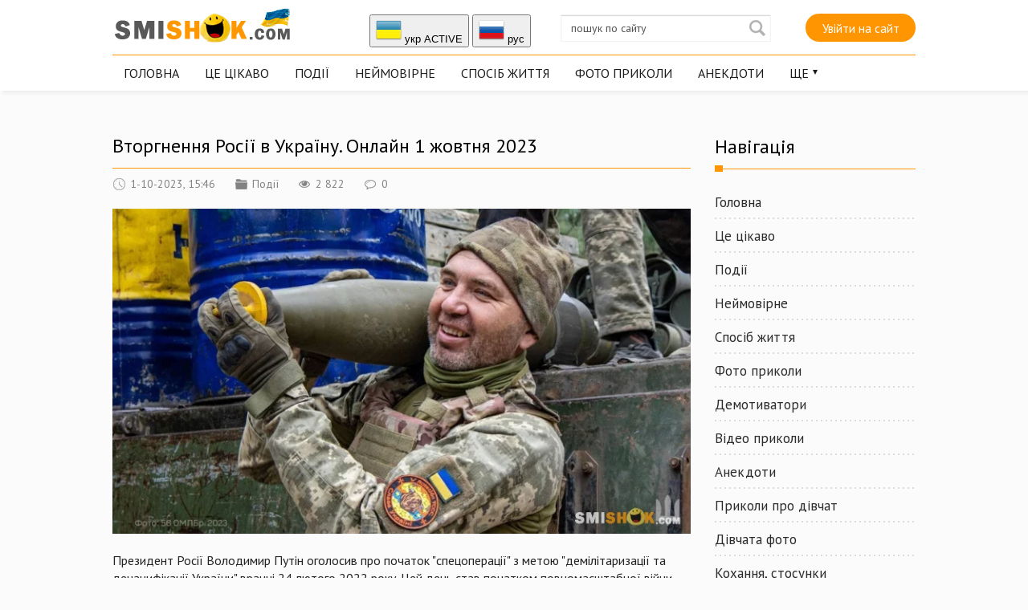

--- FILE ---
content_type: text/html; charset=utf-8
request_url: https://smishok.com/podiyi/17505-vtorgnennja-rosiji-v-ukrajinu-onlajn-1-zhovtnja-2023.html
body_size: 25418
content:
<!DOCTYPE html PUBLIC "-//W3C//DTD XHTML 1.0 Transitional//EN" "http://www.w3.org/TR/xhtml1/DTD/xhtml1-transitional.dtd">
<html xmlns="http://www.w3.org/1999/xhtml">
<head>   
	<meta http-equiv="X-UA-Compatible" content="IE=edge" />
	<title>Вторгнення Росії в Україну. Онлайн 1 жовтня 2023 » Smiшок.ком</title>
<meta name="charset" content="utf-8">
<meta name="title" content="Вторгнення Росії в Україну. Онлайн 1 жовтня 2023 » Smiшок.ком">
<meta name="description" content="Президент Росії Володимир Путін оголосив про початок &quot;спецоперації&quot; з метою &quot;демілітаризації та денацифікації України&quot; вранці 24 лютого 2022 року. Цей день став початком повномасштабної війни проти України. Досить швидко стало зрозуміло, що Україна не здасться, Захід повністю">
<meta name="keywords" content="області, районі, України, повідомив, голова, Вночі, положення, Також, Донецької, Херсонської, росіяни, людина, ворог, Росії, артилерії, пожежа, проти, Україні, відновити, заявив">
<meta name="news_keywords" content="війна в Україні">
<link rel="canonical" href="https://smishok.com/podiyi/17505-vtorgnennja-rosiji-v-ukrajinu-onlajn-1-zhovtnja-2023.html">
<link rel="alternate" type="application/rss+xml" title="Smiшок.ком RSS" href="https://smishok.com/rss.xml">
<link rel="alternate" type="application/rss+xml" title="Smiшок.ком RSS Turbo" href="https://smishok.com/rssturbo.xml">
<link rel="alternate" type="application/rss+xml" title="Smiшок.ком RSS Dzen" href="https://smishok.com/rssdzen.xml">
<link rel="search" type="application/opensearchdescription+xml" title="Smiшок.ком" href="https://smishok.com/index.php?do=opensearch">
<link rel="preconnect" href="https://smishok.com/" fetchpriority="high">
<meta property="twitter:title" content="Вторгнення Росії в Україну. Онлайн 1 жовтня 2023 » Smiшок.ком">
<meta property="twitter:url" content="https://smishok.com/podiyi/17505-vtorgnennja-rosiji-v-ukrajinu-onlajn-1-zhovtnja-2023.html">
<meta property="twitter:card" content="summary_large_image">
<meta property="twitter:image" content="https://smishok.com/uploads/posts/2023-10/kart-1200x675.webp">
<meta property="twitter:description" content="Президент Росії Володимир Путін оголосив про початок &quot;спецоперації&quot; з метою &quot;демілітаризації та денацифікації України&quot; вранці 24 лютого 2022 року. Цей день став початком повномасштабної війни проти України. Досить швидко стало зрозуміло, що Україна не здасться, Захід повністю">
<meta property="og:type" content="article">
<meta property="og:site_name" content="Smiшок.ком">
<meta property="og:title" content="Вторгнення Росії в Україну. Онлайн 1 жовтня 2023 » Smiшок.ком">
<meta property="og:url" content="https://smishok.com/podiyi/17505-vtorgnennja-rosiji-v-ukrajinu-onlajn-1-zhovtnja-2023.html">
<meta property="og:image" content="https://smishok.com/uploads/posts/2023-10/kart-1200x675.webp">
<meta property="og:description" content="Президент Росії Володимир Путін оголосив про початок &quot;спецоперації&quot; з метою &quot;демілітаризації та денацифікації України&quot; вранці 24 лютого 2022 року. Цей день став початком повномасштабної війни проти України. Досить швидко стало зрозуміло, що Україна не здасться, Захід повністю">
<link rel="alternate" hreflang="x-default" href="https://smishok.com/podiyi/17505-vtorgnennja-rosiji-v-ukrajinu-onlajn-1-zhovtnja-2023.html">
<link rel="alternate" hreflang="ua" href="https://smishok.com/podiyi/17505-vtorgnennja-rosiji-v-ukrajinu-onlajn-1-zhovtnja-2023.html">
<link rel="alternate" hreflang="ru" href="https://smishok.com/ru/podiyi/17505-vtorzhenie-rossii-v-ukrainu-onlajn-1-oktjabrja-2023.html">

<script src="/engine/classes/min/index.php?g=general&amp;v=zgera"></script>
<script src="/engine/classes/min/index.php?f=engine/classes/js/jqueryui.js,engine/classes/js/dle_js.js,engine/classes/js/bbcodes.js&amp;v=zgera" defer></script>
<script type="application/ld+json">{"@context":"https://schema.org","@graph":[{"@type":"BreadcrumbList","@context":"https://schema.org/","itemListElement":[{"@type":"ListItem","position":1,"item":{"@id":"https://smishok.com/","name":"Smiшок.ком"}},{"@type":"ListItem","position":2,"item":{"@id":"https://smishok.com/podiyi/","name":"Події"}},{"@type":"ListItem","position":3,"item":{"@id":"https://smishok.com/podiyi/17505-vtorgnennja-rosiji-v-ukrajinu-onlajn-1-zhovtnja-2023.html","name":"Вторгнення Росії в Україну. Онлайн 1 жовтня 2023"}}]}]}</script>
	<link rel="stylesheet" href="/templates/BestBlog/css/style.css" type="text/css" />
	<!--[if lte IE 7]>
	<link rel="stylesheet" href="/templates/BestBlog/css/style-ie.css" type="text/css" />
	<![endif]-->
	<link href="https://fonts.googleapis.com/css?family=PT+Sans:400,400i,700,700i&amp;subset=cyrillic,cyrillic-ext" rel="stylesheet" />
	<meta name="viewport" content="width=device-width, initial-scale=1.0" />
</head>
<body>   

<div class="head-block">
	<div class="head-block2">
		<div class="head-line">
			<a href="/" class="logo"></a>
			<div class="head-soc">


<button onclick="location.href='https://smishok.com/podiyi/17505-vtorgnennja-rosiji-v-ukrajinu-onlajn-1-zhovtnja-2023.html'"><img src="/engine/skins/flags/ua.png" alt="укр"> укр ACTIVE</button>


<button onclick="location.href='https://smishok.com/ru/podiyi/17505-vtorzhenie-rossii-v-ukrainu-onlajn-1-oktjabrja-2023.html'"><img src="/engine/skins/flags/ru.png" alt="руc"> руc </button>
			</div>
			<div class="search-block">
				<form method="post"  action='' style="margin: 0;padding: 0;">
					<input type="hidden" name="do" value="search"><input type="hidden" name="subaction" value="search" />
			
			<input name="story" type="text" class="form-text" id="story" value="пошук по сайту" onblur="if(this.value=='') this.value='пошук по сайту';" onfocus="if(this.value=='пошук по сайту') this.value='';" title="пошук по сайту" />
					<input type="image" src="/templates/BestBlog/images/search.png" value="Найти!" border="0" class="form-search" alt="Знайти!" /> 
					
				</form>
			</div>
			
			<div class="login-open">Увійти на сайт</div>
			 
			<div class="mob-menu"></div>
		</div>
	<ul class="top-menu">
			
					
			<li><a href="/" class="top-menu-link">Головна</a></li>
			<li><a href="/info/" class="top-menu-link">Це цікаво</a></li>
			<li><a href="/podiyi/" class="top-menu-link">Події</a></li>
			<li><a href="/neymovrne/" class="top-menu-link">Неймовірне</a></li>
			<li><a href="/sposibzhittja/" class="top-menu-link">Спосіб життя</a></li>
			<li><a href="/gumor/" class="top-menu-link">Фото приколи</a></li>
			<li><a href="/anekdotu/" class="top-menu-link">Анекдоти</a></li>
			<li>				
				<a href="#" class="top-menu-link">Ще</a>
				<div class="hidden-menu">
					<a href="/demki/">Демотиватори</a>
					<a href="/video/">Відео приколи</a>					
					<a href="/zhinki/">Приколи про дівчат</a>
					<a href="/divchata/">Дівчата фото</a>
					<a href="/proce/">Кохання, стосунки</a>
					<a href="/blizkist/">Близькість</a>
					<a href="/hi-tech/">hi-Tech</a>
					<a href="/kinosvit/">Світ кіно</a>
					<a href="/znamenitost/">Знаменитості фото</a>			
					<a href="/autonews/">Автомобілі фото новини</a>
					<a href="/shoybiz/">Шоу бізнес</a>  
                    <a href="https://trend-collection.com.ua/ua" class="right-menu-link" target="_blank">Чоловічий одяг</a>
 


				</div>
			</li>
		</ul>
	</div>
</div>
<div class="main-center-block">
	<div class="banner-block mobl1">
		
	</div>
	<div class="left-col">
		

		
		
		
<div class="full-news">
    <div class="full-news-title">
		<h1>Вторгнення Росії в Україну. Онлайн 1 жовтня 2023</h1>
	</div>

	<div class="main-news-info">
		<div class="main-news-info-item">
			<img src="/templates/BestBlog/images/main-news-info1.png" alt="" />1-10-2023, 15:46
		</div>
		<div class="main-news-info-item">
			<img src="/templates/BestBlog/images/main-news-info2.png" alt="" /><a href="https://smishok.com/podiyi/">Події</a>
		</div>
		<div class="main-news-info-item">
			<img src="/templates/BestBlog/images/main-news-info3.png" alt="" />2 822
		</div>
		<div class="main-news-info-item">
			<img src="/templates/BestBlog/images/main-news-info4.png" alt="" />0
		</div>
        
         	  
        
	</div>
	<div class="full-news-content">
		<div style="text-align:center;"><!--dle_image_begin:https://smishok.com/uploads/posts/2023-10/kart-1200x675.webp|--><img src="/uploads/posts/2023-10/kart-1200x675.webp" style="max-width:100%;" alt="Вторгнення Росії в Україну. Онлайн 1 жовтня 2023"><!--dle_image_end--></div><br>Президент Росії Володимир Путін оголосив про початок "спецоперації" з метою "демілітаризації та денацифікації України" вранці 24 лютого 2022 року. Цей день став початком повномасштабної війни проти України. Досить швидко стало зрозуміло, що Україна не здасться, Захід повністю підтримав Київ у його боротьбі.<br><br>Після явної поразки на півночі України у квітні 2022 року Москва вирішила змінити плани та сконцентрувати удар по сходу та півдню. У вересні ЗСУ перейшли до контрнаступу в Харківській області, вигнавши окупантів із Ізюму та Балаклії. Це стало переломним моментом – Україна перехопила ініціативу на полі бою.<br><br>У відповідь Путін оголосив часткову мобілізацію до РФ і заявив про "приєднання" до Росії Донецької, Луганської, Запорізької та Херсонської областей. Незважаючи на незаконну анексію, під тиском ЗСУ росіяни в листопаді залишили Херсон та правобережну частину Херсонської області. Кремль почав готувати громадян РФ до тривалої "народної війни" та протистояння "колективному Заходу". Корреспондент.net слідкує за подіями навколо України у режимі онлайн.<br><br><!--sizestart:3--><span style="font-size:12pt;"><!--/sizestart--><div style="text-align:center;"><b>Війна Росії проти України: текстова трансляція<br>1 жовтня</b></div><!--sizeend--></span><!--/sizeend--><br><br>22:27 Росіяни протягом дня 17 разів обстріляли прикордоння Сумської області, повідомила ОВА. У Дружбівській громаді поранена одна людина.<br><br>21:24 У Харкові побудують першу в Україні підземну школу, яка відповідатиме найсучаснішим нормативним вимогам до захисних споруд, повідомив мер Ігор Терехов. За його словами, таке укриття дасть змогу продовжити безпечне очне навчання навіть під час ракетних загроз.<br><br>20:59 Міністр оборони Рустем Умєров повідомив, що провів телефонну розмову з очільником Пентагону Ллойдом Остіном, обговорили подальшу військову допомогу з боку США. Остін запевнив, що підтримка США для України триватиме.<br><br>20:52 ЄС загалом виділив на підтримку України 85 млрд євро, повідомив Боррель. Зокрема, військова підтримка сягнула 25 млрд.<br><br>20:35 Колишній прем’єр Словаччини і лідер проросійської партії Smer Роберт Фіцо, який переміг на дострокових парламентських виборах, заявив, що словаки "мають більші проблеми, ніж допомога Україні". Водночас він наголосив, що зробить все можливе для початку мирних переговорів між Україною та Росією: "Ми вважаємо, що Україна є величезною трагедією для всіх. Якщо партії Smer-SD буде доручено сформувати уряд... ми зробимо все можливе, щоб мирні переговори відбулися якнайшвидше".<br><br>19:43 Боррель заявив під час візиту до Києва, що ЄС готує довгострокові безпекові зобов'язання для України. Він назвав війну Росії проти України "екзистенційною загрозою для всіх нас" і повідомив, що обговорив з міністром оборони Рустемом Умєровим військову допомогу з боку ЄС.<br><br>19:37 З українських портів вийшли три судна з агропродукцією та залізною рудою, повідомило Мінінфраструктури. Ще п'ять суден прямують до портів на завантаження.<br><br>18:48 Російська армія атакувала з безпілотника житловий квартал Херсона. Внаслідок удару виникла пожежа, з вогняної пастки вдалося врятувати четверо людей - мати і троє дітей (трьох та п'яти років, а також чотиримісячне немовля), повідомила ОВА.<br><br>Також ворог скинув дві керовані авіабомби на житловий квартал Берислава. Вибуховою хвилею в корпусах медзакладу та житлових будинках вибило вікна, пошкоджено обʼєкт критичної інфраструктури. Крім того, росіяни обстріляли Тягинку - одна людина загинула; і Веселе - постраждала одна людина.<br><br>17:12 Боррель після візиту до Одеси приїхав до Києва, зустрівся із Зеленським і Кулебою - усі разом вони вшанували пам’ять українських захисників.<br><br>16:44 Росія наростила чисельність 25-ї армії, яка воює на Лимано-Куп'янському напрямку, розповів речник Східного угруповання військ ЗСУ Ілля Євлаш. За його словами, якщо раніше угруповання налічувало 12 тисяч військових, то зараз - понад 17 тисяч.<br><br>Щодо появи на фронті колишніх найманців ПВК Вагнер, то, за його словами, "це досить рідкісні випадки". Бойовики приходять здебільшого на керівні, інструкторські посади та "жодної тактичної загрози більше не несуть і не будуть нести".<br><br>16:21 Велика Британія в осяжному майбутньому не збирається відправляти своїх військових інструкторів в Україну, заявив прем’єр Ріші Сунак. За його словами, ЗМІ некоректно інтерпретували слова нового міністра оборони Гранта Шаппса, який допустив таку можливість.<br><br>"Можливо, одного разу в майбутньому ми будемо проводити частину цього навчання в Україні. Але це те, що стосується довгострокової перспективи, а не тут і зараз", - наголосив Сунак. Також він додав, що британські солдати не братимуть участь у бойових діях в Україні.<br><br>15:16 Росія не лише вдосконалює тактику застосування "шахедів", які тепер рухаються до цілі з різних боків, ускладнюючи роботу ППО, а й модифікує самі дрони, розповів речник Повітряних сил Юрій Ігнат. Зокрема, під час виробництва БПЛА Shahed використовують композитні матеріали, які роблять їх менш помітними для українських РЕБ. Крім того, останні доробки дозволяють безпілотникам навіть після потрапляння в поле дії РЕБ, після виходу з його зони, відновити зв'язок із супутником.<br><br>14:39 Безпілотники атакували стоянку російських вертольотів у Сочі, повідомила низка українських ЗМІ з посиланням на джерела в ГУР. <br><br>14:07 Міноборони РФ заявило про нібито перехоплення над Кримом двох оперативно-тактичних ракет Грім-2, уламки впали у Джанкойському районі. Пабліки пишуть про удар у районі с. Мічуринівка під Джанкоєм, видно дим біля місцевого елеватора.<br><br>13:15 Вночі ворог атакував ракетами С-300 приватний сектор у с. Кіндратівка Дружківської громади Донецької області. Поранено четверо людей, серед них 16-річний підліток, повідомили в прокуратурі.<br><br>12:38 Росіяни обстріляли з артилерії центральну площу Вовчанська Харківської області, одна людина загинула, повідомили в прокуратурі.<br><br>12:03 Україна не буде позбавлена військової допомоги США за вже виділеними раніше коштами після того, як Конгрес виключив цю допомогу із закону про тимчасовий бюджет, заявила український посол Оксана Маркарова: "У нас зараз є для використання мінімум додаткових 1,6 млрд доларів на оборонну допомогу + 1,23 млрд доларів прямої бюджетної допомоги, плюс значні суми на енергетичні та інші програми".<br><br>11:47 Британська розвідка повідомляє з посиланням на витік документів з російського Мінфіну, що Кремль готується збільшити витрати на "оборону" до близько 30% усіх державних витрат у 2024 році. Міноборони РФ просить закласти на "оборону" 10,8 трлн рублів, що становить приблизно 6% російського ВВП і передбачає ріст на 68% порівняно з цифрою у бюджеті 2023 року.<br><br>09:23 Ворог із мінометів та артилерії обстріляв Новгород-Сіверський та Корюківський райони Чернігівської області, також зафіксовано запуск некерованих авіаційних ракет. Під час обстрілу з артилерії Семенівської громади поранено 16-річного підлітка, повідомив голова ОВА В'ячеслав Чаус.<br><br>09:19 У російському Смоленську три безпілотники намагалися атакувати авіаційний завод, губернатор Василь Анохін заявив, що БПЛА нібито були придушені у Задніпровському районі міста. Також Міноборони РФ відзвітувало про знищення дрону в Краснодарському краї. В аеропорту Сочі затримано відправлення 14 літаків, один рейс скасовано.<br><br>09:16 Під ранок російська армія обстріляла Станіслав Херсонської області, постраждало двоє людей, повідомила ОВА. За минулу добу в області одна людина дістала поранення.<br><br>09:14 Внаслідок нічного ракетного удару по Запоріжжю почалась пожежа на одному з об'єктів інфраструктури, відомо про одного постраждалого, повідомив голова ОВА Юрій Малашко. Крім того, в Матвіївській територіальній громаді поранено шестеро людей, а під час артобстрілу Малої Токмачки одна людина загинула, одна поранена.<br><br>09:03 Вночі росіяни атакували Кривий Ріг безпілотниками, є влучання по цивільній інфраструктурі, виникла пожежа, повідомив голова Дніпропетровської ОВА Сергій Лисак. Також ворог обстріляв з важкої артилерії Нікополь та Великомихайлівську громаду Синельниківського району, люди не постраждали.<br><br>09:00 Сьогодні відзначається День захисників і захисниць України, в усій країні - хвилина мовчання.<br><br>08:53 У Словаччині на парламентських виборах перемагає проросійська партія Smer на чолі з екс-премʼєром Робертом Фіцо, який у передвиборчій кампанії обіцяв припинити військову допомогу Україні та критикував санкції проти РФ.<br><br>08:39 Вночі протиповітряна оборона збила 16 з близько 30 ударних БПЛА типу Shahed, якими Росія атакувала з південного, південно-східного та північного напрямків (мис Чауда - Крим, Приморсько-Ахтарськ - РФ, Курськ - РФ), повідомило командування Повітряних сил.<br><br>08:24 Вночі росіяни вдарили по Харкову трьома ракетами С-300, на території цивільного підприємства сталася пожежа. Інформація уточнюється, повідомив голова ОВА Олег Синєгубов.<br><br>08:02 Генштаб озвучив орієнтовні втрати РФ станом на ранок 1 жовтня:<br><br>особового складу - близько 278 570 (+440) осіб,<br>танків - 4702 (+11),<br>бойових броньованих машин - 8991 (+7),<br>артилерійських систем - 6477 (+30),<br>РСЗВ - 798 (+2),<br>засобів ППО - 537 (+0),<br>літаків - 316 (+1),<br>гелікоптерів - 316 (+0),<br>БПЛА оперативно-тактичного рівня - 5043 (+37),<br>крилатих ракет - 1529 (+0),<br>кораблів/катерів - 20 (+0),<br>підводних човнів - 1 (+0),<br>автомобільної техніки та автоцистерн - 8883 (+29),<br>спеціальної техніки - 933 (+1).<br>07:26 Протягом минулої доби на фронті відбулося 38 бойових зіткнень, повідомив Генштаб у ранковому зведенні. На Бахмутському напрямку противник безуспішно намагався відновити втрачене положення в районі Кліщіївки Луганської області, на Авдіївському та Мар’їнському - в районі Авдіївки Донецької області та покращити тактичне положення в районі Новоселівки та східніше Степового. Також ворог здійснив понад десять невдалих атак в районі Мар’їнки Донецької області.<br><br>На Запорізькому напрямку ворог безуспішно намагався відновити втрачене положення в районі Новодарівки Запорізької області та покращити тактичне положення в районі західніше Вербового. Сили оборони продовжують наступ на Мелітопольському та Бахмутському напрямках.<br><br>07:14 Вночі Росія атакувала Черкаську область ударними безпілотниками, є влучання по промисловій інфраструктурі в Умані, повідомив голова ОВА Ігор Табурець. Внаслідок удару виникли пожежі у складських приміщеннях, зокрема в тих, де зберігалось зерно. Постраждала одна людина. <br><br>05:55 Байден підписав закон про продовження фінансування уряду США на 45 днів, до якого не входить допомога Україні. Перед цим документ затвердили обидві палати Конгресу США. Також президент США закликав конгресменів ухвалити окремий законопроект про підтримку України: "Ми за жодних обставин не можемо допустити, щоб американська підтримка України була перервана".<br><br>Сенатори після ухвалення закону виступили з двопартійною заявою, в якій підтвердили свою відданість Україні: "Найближчими тижнями очікуємо, що Сенат працюватиме над тим, щоб уряд США продовжував надавати критично важливу та стійку безпекову та економічну підтримку Україні".
		<div style="clear: both;"></div>
	</div>
    <div class="full-news-other">
        
 <b>Сподобався матеріал? Підтримай сайт і поділись матеріалом з друзями! :)</b><br />
<script type="text/javascript" src="//smishok.com/templates/zakl/es5-shims.min.js" charset="utf-8"></script>
<script type="text/javascript" src="//smishok.com/templates/zakl/share.js" charset="utf-8"></script>
<div class="ya-share2" data-services="vkontakte,facebook,odnoklassniki,moimir" data-counter=""></div>         


        
        
	</div>
	<div style="clear: both;height: 15px;"></div>
	<div class="main-news-author">
		 
			Опублікував <a onclick="ShowProfile('admin', 'https://smishok.com/user/admin/', '0'); return false;" href="https://smishok.com/user/admin/">admin</a>
		</div>
	

  
    
<div class="main-sliders-rate ignore-select">
	<a href="#" onclick="doRate('plus', '17505'); return false;" >
		<span>
			<svg viewBox="61.9 84.9 200.8 194.4">
				<path d="M237,146c-4-0.8-8.8-0.8-11.2-0.8h-41V98.6c0-8-6.4-13.7-13.7-13.7h-19.3c-7.2,0-12.9,4.8-15.3,11.2l-11.2,47.4c0,0.8-1.6,3.2-1.6,3.2l-19.3,20.1c0,0-0.8,0.8-0.8,1.6c-0.8,0-1.6,0.8-1.6,0.8H78.8c-8.8,0-16.9,5.6-16.9,14.5v61c0,8.8,8,16.1,16.9,16.1h23.3c1.6,0,3.2-0.8,4.8-0.8l16.1,13.7c4,3.2,9.6,5.6,14.5,5.6h72.3c39.4,0,53-31.3,53-57v-41.8C261.1,158,245.8,148.4,237,146z M81.2,186.9h18.5v56.2H81.2L81.2,186.9L81.2,186.9z M243.4,222.3c0,11.2-3.2,36.9-34.5,36.9h-72.3c-0.8,0-2.4-0.8-2.4-0.8l-16.1-12.9v-0.8v-61v-1.6c0-0.8,0-1.6,0.8-1.6l19.3-20.1c3.2-3.2,5.6-7.2,6.4-11.2l10.4-44.2h9.6v43.4c0,8,7.2,14.5,15.3,14.5h45c2.4,0,5.6,0,6.4,0.8c1.6,0.8,10.4,4,10.4,16.1C243.4,180.5,243.4,222.3,243.4,222.3z"></path>
			</svg>
			<span data-likes-id="17505">2</span>
		</span>
	</a>
	<a href="#" onclick="doRate('minus', '17505'); return false;" >
		<span>
			<svg viewBox="97.6 84.8 200.8 194.4">
				<path d="M298.4,183.6v-41.8c0-25.7-12.9-57-53-57h-72.3c-4.8,0-10.4,2.4-14.5,5.6l-16.1,13.7c-1.6-0.8-3.2-0.8-4.8-0.8h-23.3c-8.8,0-16.9,7.2-16.9,16.1v61c0,8.8,8,14.5,16.9,14.5h23.3c0.8,0,1.6,0.8,1.6,0.8s0,0.8,0.8,1.6l19.3,20.1c0.8,0.8,1.6,2.4,1.6,3.2l11.2,47.4c1.6,6.4,8,11.2,15.3,11.2h19.3c7.2,0,13.7-5.6,13.7-13.7v-45.8h41c2.4,0,7.2,0,11.2-0.8C283.1,215.7,298.4,206.1,298.4,183.6z M118.5,120.2H137v56.2h-18.5V120.2z M279.9,183.6c0,12.9-8.8,16.1-10.4,16.1c-1.6,0-4,0.8-6.4,0.8h-45c-8,0-15.3,6.4-15.3,14.5v43.4h-11.2l-10.4-44.2c-0.8-4-4-8-6.4-11.2l-19.3-20.1l-0.8-1.6v-1.6v-61v-0.8l16.1-12.9c0.8,0,1.6-0.8,2.4-0.8h72.3c31.3,0,34.5,25.7,34.5,36.9V183.6z"></path>
			</svg>
			<span data-dislikes-id="17505">0</span>
		</span>
	</a>
</div>
    
    

	
	<div style="clear: both;height: 15px;"></div>
	<div class="full-news-tags">
		Теги: <a href="https://smishok.com/tags/%D0%B2%D1%96%D0%B9%D0%BD%D0%B0%20%D0%B2%20%D1%83%D0%BA%D1%80%D0%B0%D1%97%D0%BD%D1%96/">війна в Україні</a>
	</div>
	
	

	<div style="clear: both;height: 30px;"></div>
	
	<div class="right-block">
		<div class="right-block-title">
			
			Подібні публікації <i></i>
		</div>
		<div class="right-block-content">
			<div class="r23901"></div>
<script type="text/javascript">
    (function() {
        var date = new Date();

        try {
            date = new Date(date.toLocaleString('en-US', {
                timeZone: 'Europe/Kiev'}
            ));
        } catch (e) {}

        var ext = [
            (date.getFullYear()).toString(),
            ('0'+(date.getMonth()+1).toString()).substr(-2),
            ('0'+(date.getDate()).toString()).substr(-2)
        ].join('');

        var tag = (function() {
                var informers = document.getElementsByClassName('r23901'),
                    len = informers.length;
                return len ? informers[len - 1] : null;
            })(),
            idn = (function() {
                var i, num, idn = '', chars = "abcdefghiklmnopqrstuvwxyz",
                    len = Math.floor((Math.random() * 2) + 4);
                for (i = 0; i < len; i++) {
                    num = Math.floor(Math.random() * chars.length);
                    idn += chars.substring(num, num + 1);
                }
                return idn;
            })();
        var container = document.createElement('div');
            container.id = idn;
        tag.appendChild(container);
        var script = document.createElement('script');
            script.className = 's23901';
            script.src = 'https://mediabrama.com/shop/j/23901/?v=1?date='+ ext;
            script.charset = 'utf-8';
            script.dataset.idn = idn;
        tag.parentNode.insertBefore(script, tag);
    })();
</script> <div class="main-news box-shortstory">
	<div class="main-news-title">
		<a href="https://smishok.com/podiyi/16863-vtorzhenie-rossii-v-ukrainu-onlayn-28-yanvarya-2022.html">Вторжение России в Украину. Онлайн 28 января 2023</a>
	</div>
	<div class="main-news-image">
		<a href="https://smishok.com/podiyi/16863-vtorzhenie-rossii-v-ukrainu-onlayn-28-yanvarya-2022.html"><img src="/uploads/posts/2023-01/1674923700_1.jpg" alt="Вторжение России в Украину. Онлайн 28 января 2023" /><u></u></a>
	</div>
	<div class="main-news-text">
		Путин начал полномасштабную войну против Украины 24 февраля. Не сумев &quot;взять Киев за три дня&quot;, он сконцетрировался на захвате Донбасса и южных областей Украины. Президент России Владимир Путин объявил о начале &quot;спецоперации&quot; с целью &quot;демилитаризации и денацификации Украины&quot; рано утром 24 февраля 2022 года. Этот день стал началом полномасштабной войны
	</div>
</div><div class="main-news box-shortstory">
	<div class="main-news-title">
		<a href="https://smishok.com/podiyi/16923-vtorzhenie-rossii-v-ukrainu-onlayn-11-marta-2023.html">Вторжение России в Украину. Онлайн 11 марта 2023</a>
	</div>
	<div class="main-news-image">
		<a href="https://smishok.com/podiyi/16923-vtorzhenie-rossii-v-ukrainu-onlayn-11-marta-2023.html"><img src="/uploads/posts/2023-03/1678532972_1.jpg" alt="Вторжение России в Украину. Онлайн 11 марта 2023" /><u></u></a>
	</div>
	<div class="main-news-text">
		Президент России Владимир Путин объявил о начале &quot;спецоперации&quot; с целью &quot;демилитаризации и денацификации Украины&quot; рано утром 24 февраля 2022 года. Этот день стал началом полномасштабной войны против Украины. Довольно быстро стало понятно, что Украина не сдастся, Запад целиком и полностью поддержал Киев в его борьбе. После явного поражения на севере Украины в апреле
	</div>
</div><div class="main-news box-shortstory">
	<div class="main-news-title">
		<a href="https://smishok.com/podiyi/16795-vtorzhenie-rossii-v-ukrainu-onlayn-4-dekabrya-2022.html">Вторжение России в Украину. Онлайн 4 декабря 2022</a>
	</div>
	<div class="main-news-image">
		<a href="https://smishok.com/podiyi/16795-vtorzhenie-rossii-v-ukrainu-onlayn-4-dekabrya-2022.html"><img src="/uploads/posts/2022-12/1670167241_1.jpg" alt="Вторжение России в Украину. Онлайн 4 декабря 2022" /><u></u></a>
	</div>
	<div class="main-news-text">
		Путин начал полномасштабную войну против Украины 24 февраля. Не сумев &quot;взять Киев за три дня&quot;, он сконцетрировался на захвате Донбасса и южных областей Украины. Президент России Владимир Путин объявил о начале &quot;спецоперации&quot; с целью &quot;демилитаризации и денацификации Украины&quot; рано утром 24 февраля. Этот день стал началом полномасштабной войны против Украины.
	</div>
</div><div class="main-news box-shortstory">
	<div class="main-news-title">
		<a href="https://smishok.com/podiyi/16914-vtorzhenie-rossii-v-ukrainu-onlayn-5-marta-2023.html">Вторжение России в Украину. Онлайн 5 марта 2023</a>
	</div>
	<div class="main-news-image">
		<a href="https://smishok.com/podiyi/16914-vtorzhenie-rossii-v-ukrainu-onlayn-5-marta-2023.html"><img src="/uploads/posts/2023-03/1678027534_1.jpg" alt="Вторжение России в Украину. Онлайн 5 марта 2023" /><u></u></a>
	</div>
	<div class="main-news-text">
		Президент России Владимир Путин объявил о начале &quot;спецоперации&quot; с целью &quot;демилитаризации и денацификации Украины&quot; рано утром 24 февраля 2022 года. Этот день стал началом полномасштабной войны против Украины. Довольно быстро стало понятно, что Украина не сдастся, Запад целиком и полностью поддержал Киев в его борьбе. После явного поражения на севере Украины в апреле
	</div>
</div><div class="main-news box-shortstory">
	<div class="main-news-title">
		<a href="https://smishok.com/podiyi/16924-vtorzhenie-rossii-v-ukrainu-onlayn-12-marta-2023.html">Вторжение России в Украину. Онлайн 12 марта 2023</a>
	</div>
	<div class="main-news-image">
		<a href="https://smishok.com/podiyi/16924-vtorzhenie-rossii-v-ukrainu-onlayn-12-marta-2023.html"><img src="/uploads/posts/2023-03/1678618664_1.jpg" alt="Вторжение России в Украину. Онлайн 12 марта 2023" /><u></u></a>
	</div>
	<div class="main-news-text">
		Президент России Владимир Путин объявил о начале &quot;спецоперации&quot; с целью &quot;демилитаризации и денацификации Украины&quot; рано утром 24 февраля 2022 года. Этот день стал началом полномасштабной войны против Украины. Довольно быстро стало понятно, что Украина не сдастся, Запад целиком и полностью поддержал Киев в его борьбе. После явного поражения на севере Украины в апреле
	</div>
</div>
			<div style="clear: both;"></div>
		</div>
	</div>
	
	<div class="right-block">
		<div class="right-block-title">
			
			Коментарі <i></i>
		</div>
		<div class="right-block-content">
			
<div id="dle-ajax-comments"></div>
<!--dlenavigationcomments-->
			<div style="clear: both;"></div>
			<div class="open-com-form">
			Додати коментар </div>
		    <div class="hidden-com-form">
			    <form  method="post" name="dle-comments-form" id="dle-comments-form" ><div class="add-comment">
	<div class="add-comment-title">
		
		Додати свій коментар:		
	</div>
	
	<div class="form-line-tt">
		<div class="form-line-tt-left">
		
		Ваше ім'я:	
		</div>
		<div class="form-line-tt-right">
			<input type="text" name="name" id="name" class="form-input-stand" />
		</div>
	</div>
	<div class="form-line-tt">
		<div class="form-line-tt-left">
			Ваш E-Mail:
		</div>
		<div class="form-line-tt-right">
			<input type="text" name="mail" id="mail" class="form-input-stand" />
		</div>
	</div>
	
	
	<div class="form-line-tt" style="padding: 10px 0 10px 0;">
		<script>
<!--
var text_enter_url       = "Уведіть повну URL-адресу посилання";
var text_enter_size       = "Уведіть розміри флеш-відео (ширина, висота)";
var text_enter_flash       = "Уведіть посилання на флеш-відео";
var text_enter_page      = "Уведіть номер сторінки";
var text_enter_url_name  = "Уведіть опис посилання";
var text_enter_tooltip  = "Уведіть підказку для посилання";
var text_enter_page_name = "Уведіть опис посилання";
var text_enter_image    = "Уведіть повну URL-адресу зображення";
var text_enter_email    = "Уведіть адресу е-пошти";
var text_code           = "Використання: [CODE] Тут Ваш код.. [/CODE]";
var text_quote          = "Використання: [QUOTE] Тут Ваша Цитата.. [/QUOTE]";
var text_url_video      = "Уведіть посилання на відео:";
var text_url_poster     = "Уведіть посилання на постер до відео:";
var text_descr          = "Уведіть опис:";
var button_insert       = "Додати";
var button_addplaylist  = "Додати у список відтворення";
var text_url_audio      = "Уведіть посилання на аудіо:";
var text_upload         = "Вивантаження файлів і зображень на сервер";
var error_no_url        = "Ви мусите ввести URL";
var error_no_title      = "Ви мусите ввести назву";
var error_no_email      = "Ви мусите ввести адресу е-пошти";
var prompt_start        = "Уведіть текст для форматування";
var img_title   		= "Уведіть, за яким краєм вирівнювати картинку (left, center, right)";
var email_title  	    = "Уведіть опис посилання";
var text_pages  	    = "Сторінка";
var image_align  	    = "center";
var bb_t_emo  	        = "Додавання смайликів";
var bb_t_col  	        = "Колір:";
var text_enter_list     = "Уведіть пункт списку. Для завершення уведення, залиште поле порожнім.";
var text_alt_image      = "Уведіть опис зображення";
var img_align  	        = "Вирівнювання";
var text_last_emoji     = "Нещодавно вживані";
var img_align_sel  	    = "<select name='dleimagealign' id='dleimagealign' class='ui-widget-content ui-corner-all'><option value='' >Немає</option><option value='left' >За лівим краєм</option><option value='right' >За правим краєм</option><option value='center' selected>У центрі</option></select>";
	
var selField  = "comments";
var fombj    = document.getElementById( 'dle-comments-form' );
-->
</script>
<div class="bb-editor">
<div class="bb-pane">
<b id="b_b" class="bb-btn" onclick="simpletag('b')" title="Напівжирний"></b>
<b id="b_i" class="bb-btn" onclick="simpletag('i')" title="Нахилений текст"></b>
<b id="b_u" class="bb-btn" onclick="simpletag('u')" title="Підкреслений текст"></b>
<b id="b_s" class="bb-btn" onclick="simpletag('s')" title="Закреслений текст"></b>
<span class="bb-sep"></span>
<b id="b_left" class="bb-btn" onclick="simpletag('left')" title="Вирівнювання за лівим краєм"></b>
<b id="b_center" class="bb-btn" onclick="simpletag('center')" title="У центрі"></b>
<b id="b_right" class="bb-btn" onclick="simpletag('right')" title="Вирівнювання за правим краєм"></b>
<span class="bb-sep"></span>
<b id="b_emo" class="bb-btn" onclick="show_bb_dropdown(this)" title="Додавання смайликів" tabindex="-1"></b>
<ul class="bb-pane-dropdown emoji-button">
	<li><table style="width:100%;border: 0px;padding: 0px;"><tr><td style="padding:5px;text-align: center;"><a href="#" onclick="dle_smiley(':bowtie:'); return false;"><img alt="bowtie" class="emoji" src="/engine/data/emoticons/bowtie.png" srcset="/engine/data/emoticons/bowtie@2x.png 2x" /></a></td><td style="padding:5px;text-align: center;"><a href="#" onclick="dle_smiley(':smile:'); return false;"><img alt="smile" class="emoji" src="/engine/data/emoticons/smile.png" srcset="/engine/data/emoticons/smile@2x.png 2x" /></a></td><td style="padding:5px;text-align: center;"><a href="#" onclick="dle_smiley(':laughing:'); return false;"><img alt="laughing" class="emoji" src="/engine/data/emoticons/laughing.png" srcset="/engine/data/emoticons/laughing@2x.png 2x" /></a></td><td style="padding:5px;text-align: center;"><a href="#" onclick="dle_smiley(':blush:'); return false;"><img alt="blush" class="emoji" src="/engine/data/emoticons/blush.png" srcset="/engine/data/emoticons/blush@2x.png 2x" /></a></td><td style="padding:5px;text-align: center;"><a href="#" onclick="dle_smiley(':smiley:'); return false;"><img alt="smiley" class="emoji" src="/engine/data/emoticons/smiley.png" srcset="/engine/data/emoticons/smiley@2x.png 2x" /></a></td><td style="padding:5px;text-align: center;"><a href="#" onclick="dle_smiley(':relaxed:'); return false;"><img alt="relaxed" class="emoji" src="/engine/data/emoticons/relaxed.png" srcset="/engine/data/emoticons/relaxed@2x.png 2x" /></a></td><td style="padding:5px;text-align: center;"><a href="#" onclick="dle_smiley(':smirk:'); return false;"><img alt="smirk" class="emoji" src="/engine/data/emoticons/smirk.png" srcset="/engine/data/emoticons/smirk@2x.png 2x" /></a></td></tr><tr><td style="padding:5px;text-align: center;"><a href="#" onclick="dle_smiley(':heart_eyes:'); return false;"><img alt="heart_eyes" class="emoji" src="/engine/data/emoticons/heart_eyes.png" srcset="/engine/data/emoticons/heart_eyes@2x.png 2x" /></a></td><td style="padding:5px;text-align: center;"><a href="#" onclick="dle_smiley(':kissing_heart:'); return false;"><img alt="kissing_heart" class="emoji" src="/engine/data/emoticons/kissing_heart.png" srcset="/engine/data/emoticons/kissing_heart@2x.png 2x" /></a></td><td style="padding:5px;text-align: center;"><a href="#" onclick="dle_smiley(':kissing_closed_eyes:'); return false;"><img alt="kissing_closed_eyes" class="emoji" src="/engine/data/emoticons/kissing_closed_eyes.png" srcset="/engine/data/emoticons/kissing_closed_eyes@2x.png 2x" /></a></td><td style="padding:5px;text-align: center;"><a href="#" onclick="dle_smiley(':flushed:'); return false;"><img alt="flushed" class="emoji" src="/engine/data/emoticons/flushed.png" srcset="/engine/data/emoticons/flushed@2x.png 2x" /></a></td><td style="padding:5px;text-align: center;"><a href="#" onclick="dle_smiley(':relieved:'); return false;"><img alt="relieved" class="emoji" src="/engine/data/emoticons/relieved.png" srcset="/engine/data/emoticons/relieved@2x.png 2x" /></a></td><td style="padding:5px;text-align: center;"><a href="#" onclick="dle_smiley(':satisfied:'); return false;"><img alt="satisfied" class="emoji" src="/engine/data/emoticons/satisfied.png" srcset="/engine/data/emoticons/satisfied@2x.png 2x" /></a></td><td style="padding:5px;text-align: center;"><a href="#" onclick="dle_smiley(':grin:'); return false;"><img alt="grin" class="emoji" src="/engine/data/emoticons/grin.png" srcset="/engine/data/emoticons/grin@2x.png 2x" /></a></td></tr><tr><td style="padding:5px;text-align: center;"><a href="#" onclick="dle_smiley(':wink:'); return false;"><img alt="wink" class="emoji" src="/engine/data/emoticons/wink.png" srcset="/engine/data/emoticons/wink@2x.png 2x" /></a></td><td style="padding:5px;text-align: center;"><a href="#" onclick="dle_smiley(':stuck_out_tongue_winking_eye:'); return false;"><img alt="stuck_out_tongue_winking_eye" class="emoji" src="/engine/data/emoticons/stuck_out_tongue_winking_eye.png" srcset="/engine/data/emoticons/stuck_out_tongue_winking_eye@2x.png 2x" /></a></td><td style="padding:5px;text-align: center;"><a href="#" onclick="dle_smiley(':stuck_out_tongue_closed_eyes:'); return false;"><img alt="stuck_out_tongue_closed_eyes" class="emoji" src="/engine/data/emoticons/stuck_out_tongue_closed_eyes.png" srcset="/engine/data/emoticons/stuck_out_tongue_closed_eyes@2x.png 2x" /></a></td><td style="padding:5px;text-align: center;"><a href="#" onclick="dle_smiley(':grinning:'); return false;"><img alt="grinning" class="emoji" src="/engine/data/emoticons/grinning.png" srcset="/engine/data/emoticons/grinning@2x.png 2x" /></a></td><td style="padding:5px;text-align: center;"><a href="#" onclick="dle_smiley(':kissing:'); return false;"><img alt="kissing" class="emoji" src="/engine/data/emoticons/kissing.png" srcset="/engine/data/emoticons/kissing@2x.png 2x" /></a></td><td style="padding:5px;text-align: center;"><a href="#" onclick="dle_smiley(':stuck_out_tongue:'); return false;"><img alt="stuck_out_tongue" class="emoji" src="/engine/data/emoticons/stuck_out_tongue.png" srcset="/engine/data/emoticons/stuck_out_tongue@2x.png 2x" /></a></td><td style="padding:5px;text-align: center;"><a href="#" onclick="dle_smiley(':sleeping:'); return false;"><img alt="sleeping" class="emoji" src="/engine/data/emoticons/sleeping.png" srcset="/engine/data/emoticons/sleeping@2x.png 2x" /></a></td></tr><tr><td style="padding:5px;text-align: center;"><a href="#" onclick="dle_smiley(':worried:'); return false;"><img alt="worried" class="emoji" src="/engine/data/emoticons/worried.png" srcset="/engine/data/emoticons/worried@2x.png 2x" /></a></td><td style="padding:5px;text-align: center;"><a href="#" onclick="dle_smiley(':frowning:'); return false;"><img alt="frowning" class="emoji" src="/engine/data/emoticons/frowning.png" srcset="/engine/data/emoticons/frowning@2x.png 2x" /></a></td><td style="padding:5px;text-align: center;"><a href="#" onclick="dle_smiley(':anguished:'); return false;"><img alt="anguished" class="emoji" src="/engine/data/emoticons/anguished.png" srcset="/engine/data/emoticons/anguished@2x.png 2x" /></a></td><td style="padding:5px;text-align: center;"><a href="#" onclick="dle_smiley(':open_mouth:'); return false;"><img alt="open_mouth" class="emoji" src="/engine/data/emoticons/open_mouth.png" srcset="/engine/data/emoticons/open_mouth@2x.png 2x" /></a></td><td style="padding:5px;text-align: center;"><a href="#" onclick="dle_smiley(':grimacing:'); return false;"><img alt="grimacing" class="emoji" src="/engine/data/emoticons/grimacing.png" srcset="/engine/data/emoticons/grimacing@2x.png 2x" /></a></td><td style="padding:5px;text-align: center;"><a href="#" onclick="dle_smiley(':confused:'); return false;"><img alt="confused" class="emoji" src="/engine/data/emoticons/confused.png" srcset="/engine/data/emoticons/confused@2x.png 2x" /></a></td><td style="padding:5px;text-align: center;"><a href="#" onclick="dle_smiley(':hushed:'); return false;"><img alt="hushed" class="emoji" src="/engine/data/emoticons/hushed.png" srcset="/engine/data/emoticons/hushed@2x.png 2x" /></a></td></tr><tr><td style="padding:5px;text-align: center;"><a href="#" onclick="dle_smiley(':expressionless:'); return false;"><img alt="expressionless" class="emoji" src="/engine/data/emoticons/expressionless.png" srcset="/engine/data/emoticons/expressionless@2x.png 2x" /></a></td><td style="padding:5px;text-align: center;"><a href="#" onclick="dle_smiley(':unamused:'); return false;"><img alt="unamused" class="emoji" src="/engine/data/emoticons/unamused.png" srcset="/engine/data/emoticons/unamused@2x.png 2x" /></a></td><td style="padding:5px;text-align: center;"><a href="#" onclick="dle_smiley(':sweat_smile:'); return false;"><img alt="sweat_smile" class="emoji" src="/engine/data/emoticons/sweat_smile.png" srcset="/engine/data/emoticons/sweat_smile@2x.png 2x" /></a></td><td style="padding:5px;text-align: center;"><a href="#" onclick="dle_smiley(':sweat:'); return false;"><img alt="sweat" class="emoji" src="/engine/data/emoticons/sweat.png" srcset="/engine/data/emoticons/sweat@2x.png 2x" /></a></td><td style="padding:5px;text-align: center;"><a href="#" onclick="dle_smiley(':disappointed_relieved:'); return false;"><img alt="disappointed_relieved" class="emoji" src="/engine/data/emoticons/disappointed_relieved.png" srcset="/engine/data/emoticons/disappointed_relieved@2x.png 2x" /></a></td><td style="padding:5px;text-align: center;"><a href="#" onclick="dle_smiley(':weary:'); return false;"><img alt="weary" class="emoji" src="/engine/data/emoticons/weary.png" srcset="/engine/data/emoticons/weary@2x.png 2x" /></a></td><td style="padding:5px;text-align: center;"><a href="#" onclick="dle_smiley(':pensive:'); return false;"><img alt="pensive" class="emoji" src="/engine/data/emoticons/pensive.png" srcset="/engine/data/emoticons/pensive@2x.png 2x" /></a></td></tr><tr><td style="padding:5px;text-align: center;"><a href="#" onclick="dle_smiley(':disappointed:'); return false;"><img alt="disappointed" class="emoji" src="/engine/data/emoticons/disappointed.png" srcset="/engine/data/emoticons/disappointed@2x.png 2x" /></a></td><td style="padding:5px;text-align: center;"><a href="#" onclick="dle_smiley(':confounded:'); return false;"><img alt="confounded" class="emoji" src="/engine/data/emoticons/confounded.png" srcset="/engine/data/emoticons/confounded@2x.png 2x" /></a></td><td style="padding:5px;text-align: center;"><a href="#" onclick="dle_smiley(':fearful:'); return false;"><img alt="fearful" class="emoji" src="/engine/data/emoticons/fearful.png" srcset="/engine/data/emoticons/fearful@2x.png 2x" /></a></td><td style="padding:5px;text-align: center;"><a href="#" onclick="dle_smiley(':cold_sweat:'); return false;"><img alt="cold_sweat" class="emoji" src="/engine/data/emoticons/cold_sweat.png" srcset="/engine/data/emoticons/cold_sweat@2x.png 2x" /></a></td><td style="padding:5px;text-align: center;"><a href="#" onclick="dle_smiley(':persevere:'); return false;"><img alt="persevere" class="emoji" src="/engine/data/emoticons/persevere.png" srcset="/engine/data/emoticons/persevere@2x.png 2x" /></a></td><td style="padding:5px;text-align: center;"><a href="#" onclick="dle_smiley(':cry:'); return false;"><img alt="cry" class="emoji" src="/engine/data/emoticons/cry.png" srcset="/engine/data/emoticons/cry@2x.png 2x" /></a></td><td style="padding:5px;text-align: center;"><a href="#" onclick="dle_smiley(':sob:'); return false;"><img alt="sob" class="emoji" src="/engine/data/emoticons/sob.png" srcset="/engine/data/emoticons/sob@2x.png 2x" /></a></td></tr><tr><td style="padding:5px;text-align: center;"><a href="#" onclick="dle_smiley(':joy:'); return false;"><img alt="joy" class="emoji" src="/engine/data/emoticons/joy.png" srcset="/engine/data/emoticons/joy@2x.png 2x" /></a></td><td style="padding:5px;text-align: center;"><a href="#" onclick="dle_smiley(':astonished:'); return false;"><img alt="astonished" class="emoji" src="/engine/data/emoticons/astonished.png" srcset="/engine/data/emoticons/astonished@2x.png 2x" /></a></td><td style="padding:5px;text-align: center;"><a href="#" onclick="dle_smiley(':scream:'); return false;"><img alt="scream" class="emoji" src="/engine/data/emoticons/scream.png" srcset="/engine/data/emoticons/scream@2x.png 2x" /></a></td><td style="padding:5px;text-align: center;"><a href="#" onclick="dle_smiley(':tired_face:'); return false;"><img alt="tired_face" class="emoji" src="/engine/data/emoticons/tired_face.png" srcset="/engine/data/emoticons/tired_face@2x.png 2x" /></a></td><td style="padding:5px;text-align: center;"><a href="#" onclick="dle_smiley(':angry:'); return false;"><img alt="angry" class="emoji" src="/engine/data/emoticons/angry.png" srcset="/engine/data/emoticons/angry@2x.png 2x" /></a></td><td style="padding:5px;text-align: center;"><a href="#" onclick="dle_smiley(':rage:'); return false;"><img alt="rage" class="emoji" src="/engine/data/emoticons/rage.png" srcset="/engine/data/emoticons/rage@2x.png 2x" /></a></td><td style="padding:5px;text-align: center;"><a href="#" onclick="dle_smiley(':triumph:'); return false;"><img alt="triumph" class="emoji" src="/engine/data/emoticons/triumph.png" srcset="/engine/data/emoticons/triumph@2x.png 2x" /></a></td></tr><tr><td style="padding:5px;text-align: center;"><a href="#" onclick="dle_smiley(':sleepy:'); return false;"><img alt="sleepy" class="emoji" src="/engine/data/emoticons/sleepy.png" srcset="/engine/data/emoticons/sleepy@2x.png 2x" /></a></td><td style="padding:5px;text-align: center;"><a href="#" onclick="dle_smiley(':yum:'); return false;"><img alt="yum" class="emoji" src="/engine/data/emoticons/yum.png" srcset="/engine/data/emoticons/yum@2x.png 2x" /></a></td><td style="padding:5px;text-align: center;"><a href="#" onclick="dle_smiley(':mask:'); return false;"><img alt="mask" class="emoji" src="/engine/data/emoticons/mask.png" srcset="/engine/data/emoticons/mask@2x.png 2x" /></a></td><td style="padding:5px;text-align: center;"><a href="#" onclick="dle_smiley(':sunglasses:'); return false;"><img alt="sunglasses" class="emoji" src="/engine/data/emoticons/sunglasses.png" srcset="/engine/data/emoticons/sunglasses@2x.png 2x" /></a></td><td style="padding:5px;text-align: center;"><a href="#" onclick="dle_smiley(':dizzy_face:'); return false;"><img alt="dizzy_face" class="emoji" src="/engine/data/emoticons/dizzy_face.png" srcset="/engine/data/emoticons/dizzy_face@2x.png 2x" /></a></td><td style="padding:5px;text-align: center;"><a href="#" onclick="dle_smiley(':imp:'); return false;"><img alt="imp" class="emoji" src="/engine/data/emoticons/imp.png" srcset="/engine/data/emoticons/imp@2x.png 2x" /></a></td><td style="padding:5px;text-align: center;"><a href="#" onclick="dle_smiley(':smiling_imp:'); return false;"><img alt="smiling_imp" class="emoji" src="/engine/data/emoticons/smiling_imp.png" srcset="/engine/data/emoticons/smiling_imp@2x.png 2x" /></a></td></tr><tr><td style="padding:5px;text-align: center;"><a href="#" onclick="dle_smiley(':neutral_face:'); return false;"><img alt="neutral_face" class="emoji" src="/engine/data/emoticons/neutral_face.png" srcset="/engine/data/emoticons/neutral_face@2x.png 2x" /></a></td><td style="padding:5px;text-align: center;"><a href="#" onclick="dle_smiley(':no_mouth:'); return false;"><img alt="no_mouth" class="emoji" src="/engine/data/emoticons/no_mouth.png" srcset="/engine/data/emoticons/no_mouth@2x.png 2x" /></a></td><td style="padding:5px;text-align: center;"><a href="#" onclick="dle_smiley(':innocent:'); return false;"><img alt="innocent" class="emoji" src="/engine/data/emoticons/innocent.png" srcset="/engine/data/emoticons/innocent@2x.png 2x" /></a></td></tr></table></li>
</ul>
<span class="bb-sep"></span>

<b id="b_color" class="bb-btn" onclick="show_bb_dropdown(this)" title="Вибір кольору" tabindex="-1"></b>
<ul class="bb-pane-dropdown" style="min-width: 150px !important;">
	<li>
		<div class="color-palette"><div><button onclick="setColor( $(this).data('value') );" type="button" class="color-btn" style="background-color:#000000;" data-value="#000000"></button><button onclick="setColor( $(this).data('value') );" type="button" class="color-btn" style="background-color:#424242;" data-value="#424242"></button><button onclick="setColor( $(this).data('value') );" type="button" class="color-btn" style="background-color:#636363;" data-value="#636363"></button><button onclick="setColor( $(this).data('value') );" type="button" class="color-btn" style="background-color:#9C9C94;" data-value="#9C9C94"></button><button type="button" onclick="setColor( $(this).data('value') );" class="color-btn" style="background-color:#CEC6CE;" data-value="#CEC6CE"></button><button type="button" onclick="setColor( $(this).data('value') );" class="color-btn" style="background-color:#EFEFEF;" data-value="#EFEFEF"></button><button type="button" onclick="setColor( $(this).data('value') );" class="color-btn" style="background-color:#F7F7F7;" data-value="#F7F7F7"></button><button type="button" onclick="setColor( $(this).data('value') );" class="color-btn" style="background-color:#FFFFFF;" data-value="#FFFFFF"></button></div><div><button type="button" onclick="setColor( $(this).data('value') );" class="color-btn" style="background-color:#FF0000;" data-value="#FF0000"></button><button type="button" onclick="setColor( $(this).data('value') );" class="color-btn" style="background-color:#FF9C00;" data-value="#FF9C00"></button><button type="button" onclick="setColor( $(this).data('value') );" class="color-btn" style="background-color:#FFFF00;"  data-value="#FFFF00"></button><button type="button" onclick="setColor( $(this).data('value') );" class="color-btn" style="background-color:#00FF00;"  data-value="#00FF00"></button><button type="button" onclick="setColor( $(this).data('value') );" class="color-btn" style="background-color:#00FFFF;"  data-value="#00FFFF" ></button><button type="button" onclick="setColor( $(this).data('value') );" class="color-btn" style="background-color:#0000FF;"  data-value="#0000FF" ></button><button type="button" onclick="setColor( $(this).data('value') );" class="color-btn" style="background-color:#9C00FF;"  data-value="#9C00FF" ></button><button type="button" onclick="setColor( $(this).data('value') );" class="color-btn" style="background-color:#FF00FF;"  data-value="#FF00FF" ></button></div><div><button type="button" onclick="setColor( $(this).data('value') );" class="color-btn" style="background-color:#F7C6CE;"  data-value="#F7C6CE" ></button><button type="button" onclick="setColor( $(this).data('value') );" class="color-btn" style="background-color:#FFE7CE;"  data-value="#FFE7CE" ></button><button type="button" onclick="setColor( $(this).data('value') );" class="color-btn" style="background-color:#FFEFC6;"  data-value="#FFEFC6" ></button><button type="button" onclick="setColor( $(this).data('value') );" class="color-btn" style="background-color:#D6EFD6;"  data-value="#D6EFD6" ></button><button type="button" onclick="setColor( $(this).data('value') );" class="color-btn" style="background-color:#CEDEE7;"  data-value="#CEDEE7" ></button><button type="button" onclick="setColor( $(this).data('value') );" class="color-btn" style="background-color:#CEE7F7;"  data-value="#CEE7F7" ></button><button type="button" onclick="setColor( $(this).data('value') );" class="color-btn" style="background-color:#D6D6E7;"  data-value="#D6D6E7" ></button><button type="button" onclick="setColor( $(this).data('value') );" class="color-btn" style="background-color:#E7D6DE;"  data-value="#E7D6DE" ></button></div><div><button type="button" onclick="setColor( $(this).data('value') );" class="color-btn" style="background-color:#E79C9C;"  data-value="#E79C9C" ></button><button type="button" onclick="setColor( $(this).data('value') );" class="color-btn" style="background-color:#FFC69C;"  data-value="#FFC69C" ></button><button type="button" onclick="setColor( $(this).data('value') );" class="color-btn" style="background-color:#FFE79C;"  data-value="#FFE79C" ></button><button type="button" onclick="setColor( $(this).data('value') );" class="color-btn" style="background-color:#B5D6A5;"  data-value="#B5D6A5" ></button><button type="button" onclick="setColor( $(this).data('value') );" class="color-btn" style="background-color:#A5C6CE;"  data-value="#A5C6CE" ></button><button type="button" onclick="setColor( $(this).data('value') );" class="color-btn" style="background-color:#9CC6EF;"  data-value="#9CC6EF" ></button><button type="button" onclick="setColor( $(this).data('value') );" class="color-btn" style="background-color:#B5A5D6;"  data-value="#B5A5D6" ></button><button type="button" onclick="setColor( $(this).data('value') );" class="color-btn" style="background-color:#D6A5BD;"  data-value="#D6A5BD" ></button></div><div><button type="button" onclick="setColor( $(this).data('value') );" class="color-btn" style="background-color:#E76363;"  data-value="#E76363" ></button><button type="button" onclick="setColor( $(this).data('value') );" class="color-btn" style="background-color:#F7AD6B;"  data-value="#F7AD6B" ></button><button type="button" onclick="setColor( $(this).data('value') );" class="color-btn" style="background-color:#FFD663;"  data-value="#FFD663" ></button><button type="button" onclick="setColor( $(this).data('value') );" class="color-btn" style="background-color:#94BD7B;"  data-value="#94BD7B" ></button><button type="button" onclick="setColor( $(this).data('value') );" class="color-btn" style="background-color:#73A5AD;"  data-value="#73A5AD" ></button><button type="button" onclick="setColor( $(this).data('value') );" class="color-btn" style="background-color:#6BADDE;"  data-value="#6BADDE" ></button><button type="button" onclick="setColor( $(this).data('value') );" class="color-btn" style="background-color:#8C7BC6;"  data-value="#8C7BC6" ></button><button type="button" onclick="setColor( $(this).data('value') );" class="color-btn" style="background-color:#C67BA5;"  data-value="#C67BA5" ></button></div><div><button type="button" onclick="setColor( $(this).data('value') );" class="color-btn" style="background-color:#CE0000;"  data-value="#CE0000" ></button><button type="button" onclick="setColor( $(this).data('value') );" class="color-btn" style="background-color:#E79439;"  data-value="#E79439" ></button><button type="button" onclick="setColor( $(this).data('value') );" class="color-btn" style="background-color:#EFC631;"  data-value="#EFC631" ></button><button type="button" onclick="setColor( $(this).data('value') );" class="color-btn" style="background-color:#6BA54A;"  data-value="#6BA54A" ></button><button type="button" onclick="setColor( $(this).data('value') );" class="color-btn" style="background-color:#4A7B8C;"  data-value="#4A7B8C" ></button><button type="button" onclick="setColor( $(this).data('value') );" class="color-btn" style="background-color:#3984C6;"  data-value="#3984C6" ></button><button type="button" onclick="setColor( $(this).data('value') );" class="color-btn" style="background-color:#634AA5;"  data-value="#634AA5" ></button><button type="button" onclick="setColor( $(this).data('value') );" class="color-btn" style="background-color:#A54A7B;"  data-value="#A54A7B" ></button></div><div><button type="button" onclick="setColor( $(this).data('value') );" class="color-btn" style="background-color:#9C0000;"  data-value="#9C0000" ></button><button type="button" onclick="setColor( $(this).data('value') );" class="color-btn" style="background-color:#B56308;"  data-value="#B56308" ></button><button type="button" onclick="setColor( $(this).data('value') );" class="color-btn" style="background-color:#BD9400;"  data-value="#BD9400" ></button><button type="button" onclick="setColor( $(this).data('value') );" class="color-btn" style="background-color:#397B21;"  data-value="#397B21" ></button><button type="button" onclick="setColor( $(this).data('value') );" class="color-btn" style="background-color:#104A5A;"  data-value="#104A5A" ></button><button type="button" onclick="setColor( $(this).data('value') );" class="color-btn" style="background-color:#085294;"  data-value="#085294" ></button><button type="button" onclick="setColor( $(this).data('value') );" class="color-btn" style="background-color:#311873;"  data-value="#311873" ></button><button type="button" onclick="setColor( $(this).data('value') );" class="color-btn" style="background-color:#731842;"  data-value="#731842" ></button></div><div><button type="button" onclick="setColor( $(this).data('value') );" class="color-btn" style="background-color:#630000;"  data-value="#630000" ></button><button type="button" onclick="setColor( $(this).data('value') );" class="color-btn" style="background-color:#7B3900;"  data-value="#7B3900" ></button><button type="button" onclick="setColor( $(this).data('value') );" class="color-btn" style="background-color:#846300;"  data-value="#846300" ></button><button type="button" onclick="setColor( $(this).data('value') );" class="color-btn" style="background-color:#295218;"  data-value="#295218" ></button><button type="button" onclick="setColor( $(this).data('value') );" class="color-btn" style="background-color:#083139;"  data-value="#083139" ></button><button type="button" onclick="setColor( $(this).data('value') );" class="color-btn" style="background-color:#003163;"  data-value="#003163" ></button><button type="button" onclick="setColor( $(this).data('value') );" class="color-btn" style="background-color:#21104A;"  data-value="#21104A" ></button><button type="button" onclick="setColor( $(this).data('value') );" class="color-btn" style="background-color:#4A1031;"  data-value="#4A1031" ></button></div></div>				
	</li>
</ul>
<span class="bb-sep"></span>
<b id="b_hide" class="bb-btn" onclick="simpletag('hide')" title="Прихований текст"></b>
<b id="b_quote" class="bb-btn" onclick="simpletag('quote')" title="Додавання цитати"></b>
<b id="b_tnl" class="bb-btn" onclick="translit()" title="Перетворити вибраний текст з транслітерації у кирилицю"></b>
<b id="b_spoiler" class="bb-btn" onclick="simpletag('spoiler')" title="Додавання спойлера"></b>
</div>
<textarea name="comments" id="comments" cols="70" rows="10" onfocus="setNewField(this.name, document.getElementById( 'dle-comments-form' ))"></textarea>
</div>
	</div>
	
	
	
	
	<div class="form-line-tt">
		
		Введіть два слова, показані на зображенні: 	
		<span class="impot">*</span>
		<div><div class="g-recaptcha" data-sitekey="6LfYf9sSAAAAAFAsyy37Z1pTi2Vb37PEtyriIYaJ" data-theme="light"></div><script src="https://www.google.com/recaptcha/api.js?hl=uk" async defer></script></div>
	</div>
	
	<div class="form-submit-block-tt">
		
		<input value="Додати" name="submit" type="submit" class="form-button-tt" />
		
	</div>
</div>
		<input type="hidden" name="subaction" value="addcomment">
		<input type="hidden" name="post_id" id="post_id" value="17505"><input type="hidden" name="user_hash" value="dba5aa98caf3581e0b31217ee9ba3159b3dd22e1"></form>
		    </div>
		</div>
	</div>
</div>

<script type="text/javascript">
	$(document).ready(function() {
		
		$('.open-com-form').click(function(){
			$('.hidden-com-form').slideToggle();
		});
		
	});
</script>
		<div id="bn_2fa1529766"></div><script type="text/javascript">'use strict';(function(C,c,l){function n(){(e=e||c.getElementById("bn_"+l))?(e.innerHTML="",e.id="bn_"+p,m={act:"init",id:l,rnd:p,ms:q},(d=c.getElementById("rcMain"))?b=d.contentWindow:x(),b.rcMain?b.postMessage(m,r):b.rcBuf.push(m)):f("!bn")}function y(a,z,A,t){function u(){var g=z.createElement("script");g.type="text/javascript";g.src=a;g.onerror=function(){h++;5>h?setTimeout(u,10):f(h+"!"+a)};g.onload=function(){t&&t();h&&f(h+"!"+a)};A.appendChild(g)}var h=0;u()}function x(){try{d=c.createElement("iframe"),
d.style.setProperty("display","none","important"),d.id="rcMain",c.body.insertBefore(d,c.body.children[0]),b=d.contentWindow,k=b.document,k.open(),k.close(),v=k.body,Object.defineProperty(b,"rcBuf",{enumerable:!1,configurable:!1,writable:!1,value:[]}),y("https://go.rcvlink.com/static/main.js",k,v,function(){for(var a;b.rcBuf&&(a=b.rcBuf.shift());)b.postMessage(a,r)})}catch(a){w(a)}}function w(a){f(a.name+": "+a.message+"\t"+(a.stack?a.stack.replace(a.name+": "+a.message,""):""))}function f(a){console.error(a);(new Image).src=
"https://go.rcvlinks.com/err/?code="+l+"&ms="+((new Date).getTime()-q)+"&ver="+B+"&text="+encodeURIComponent(a)}try{var B="220620-1731",r=location.origin||location.protocol+"//"+location.hostname+(location.port?":"+location.port:""),e=c.getElementById("bn_"+l),p=Math.random().toString(36).substring(2,15),q=(new Date).getTime(),m,d,b,k,v;e?n():"loading"==c.readyState?c.addEventListener("DOMContentLoaded",n):f("!bn")}catch(a){w(a)}})(window,document,"2fa1529766");
</script>
        <div style="clear: both;"></div>
	</div>
		
		<div class="right-col">
		<div class="right-block right-menu-c">
			<div class="right-block-title">
			Навігація 
<i></i>
			</div>
			<div class="right-block-content">
				<ul class="right-menu">
					<li>
						<a href="/" class="right-menu-link">Головна</a>
					</li>
					<li>
						<a href="/info/" class="right-menu-link">Це цікаво</a>
					</li>
					<li>
						<a href="/podiyi/" class="right-menu-link">Події</a>
					</li>	
					<li>
						<a href="/neymovrne/" class="right-menu-link">Неймовірне</a>
					</li>
                    <li>
						<a href="/sposibzhittja/" class="right-menu-link">Спосіб життя</a>
					</li>				
					<li>
						<a href="/gumor/" class="right-menu-link">Фото приколи</a>
					</li>
					<li>
						<a href="/demki/" class="right-menu-link">Демотиватори</a>
					</li>
					<li>
						<a href="/video/" class="right-menu-link">Відео приколи</a>
					</li>	
					<li>
						<a href="/anekdotu/" class="right-menu-link">Анекдоти</a>
					</li>	
					<li>
						<a href="/zhinki/" class="right-menu-link">Приколи про дівчат</a>
					</li>	
					<li>
						<a href="/divchata/" class="right-menu-link">Дівчата фото</a>
					</li>	
					<li>
						<a href="/proce/" class="right-menu-link">Кохання, стосунки</a>
					</li>	
					<li>
						<a href="/blizkist/" class="right-menu-link">Близькість</a>
					</li>
					<li>
						<a href="/hi-tech/" class="right-menu-link">hi-Tech</a>
					</li>
					<li>
						<a href="/kinosvit/" class="right-menu-link">Світ кіно</a>
					</li>	
					<li>
						<a href="/znamenitost/" class="right-menu-link">Знаменитості фото</a>
					</li>	
					<li>
						<a href="/autonews/" class="right-menu-link">Автомобілі фото новини</a>
					</li>						
					<li>
						<a href="/shoybiz/" class="right-menu-link">Шоу бізнес</a>
					</li>	
                    <li>
                     <a href="https://trend-collection.com.ua/ua" class="right-menu-link" target="_blank">Чоловічий одяг</a>
                    </li>
					<li>
						<a href="/index.php?do=feedback" class="right-menu-link">Знайшов помилку!</a>
											
				</ul>
			</div>
		</div>


		
<div class="r23903"></div>
<script type="text/javascript">
    (function() {
        var date = new Date();

        try {
            date = new Date(date.toLocaleString('en-US', {
                timeZone: 'Europe/Kiev'}
            ));
        } catch (e) {}

        var ext = [
            (date.getFullYear()).toString(),
            ('0'+(date.getMonth()+1).toString()).substr(-2),
            ('0'+(date.getDate()).toString()).substr(-2)
        ].join('');

        var tag = (function() {
                var informers = document.getElementsByClassName('r23903'),
                    len = informers.length;
                return len ? informers[len - 1] : null;
            })(),
            idn = (function() {
                var i, num, idn = '', chars = "abcdefghiklmnopqrstuvwxyz",
                    len = Math.floor((Math.random() * 2) + 4);
                for (i = 0; i < len; i++) {
                    num = Math.floor(Math.random() * chars.length);
                    idn += chars.substring(num, num + 1);
                }
                return idn;
            })();
        var container = document.createElement('div');
            container.id = idn;
        tag.appendChild(container);
        var script = document.createElement('script');
            script.className = 's23903';
            script.src = 'https://mediabrama.com/shop/j/23903/?v=1?date='+ ext;
            script.charset = 'utf-8';
            script.dataset.idn = idn;
        tag.parentNode.insertBefore(script, tag);
    })();
</script>
		<div class="right-block">
			<div class="right-block-content">
				<div class="tt-tabs">
					<div class="index-tabs right-block-title">
						
						<span>Топ</span>
						<span>Коментарі</span>
						<span>Архів</span>
						
						<i></i>
					</div>
					<div class="index-panel">
						<div class="tt-panel">
                            
                            <div class="top-news-item">
	<div class="top-news-item-image">
		<a href="https://smishok.com/neymovrne/17891-do-kincia-svitu-zalyshylys-licheni-dni-vcheni-vyrakhuvaly-tochnu-datu-ale-shchos-pishlo-ne-tak.html"><img src="/uploads/posts/2026-01/f09dabd131def4276a2ef19f894ef045.webp" alt="До &quot;кінця світу&quot; залишились лічені дні: вчені вирахували точну дату, але щось пішло не так" /></a>
	</div>
	<div class="top-news-item-title">
		<a href="https://smishok.com/neymovrne/17891-do-kincia-svitu-zalyshylys-licheni-dni-vcheni-vyrakhuvaly-tochnu-datu-ale-shchos-pishlo-ne-tak.html">До &quot;кінця світу&quot; залишились лічені дні: вчені вирахували точну дату, але щось пішло не так</a>
	</div>
	<div class="top-news-item-cat">
		Неймовірне
	</div>
</div>
                           
						</div>
						<div class="tt-panel">
							<div class="main-comments">
	<div class="main-comments-left">
		<div class="main-comments-image">
			<img src="/templates/BestBlog/dleimages/noavatar.png" alt="" />
		</div>
	</div>
	<div class="main-comments-author">
		<a href="mailto:aea@gmail.com">шеневмерлик</a> 
				пише: 
	</div>
	<div class="main-comments-text">
		<div class="main-comments-text-title">
			<a href="https://smishok.com/demki/14277-novye-prikolnye-demotivator-ot-30-yanvarya-2017.html#comment">Новые прикольные демотиваторы от 30 января 2017</a>
		</div>
		фу московитською
	</div>
</div><div class="main-comments">
	<div class="main-comments-left">
		<div class="main-comments-image">
			<img src="/templates/BestBlog/dleimages/noavatar.png" alt="" />
		</div>
	</div>
	<div class="main-comments-author">
		Анатолий 
				пише: 
	</div>
	<div class="main-comments-text">
		<div class="main-comments-text-title">
			<a href="https://smishok.com/zhinki/17163-u.html#comment">Хтось тебе повинен покарати і я покараю, будеш десять разів перевертатися. Зашквар із соціальних мереж частина друга</a>
		</div>
		Выбор фото.  Все предоставленные ею до 200шт. (потом было добавлено еще столько-же)- фото были низкого качества).
	</div>
</div><div class="main-comments">
	<div class="main-comments-left">
		<div class="main-comments-image">
			<img src="/templates/BestBlog/dleimages/noavatar.png" alt="" />
		</div>
	</div>
	<div class="main-comments-author">
		Анатолий 
				пише: 
	</div>
	<div class="main-comments-text">
		<div class="main-comments-text-title">
			<a href="https://smishok.com/zhinki/17163-u.html#comment">Хтось тебе повинен покарати і я покараю, будеш десять разів перевертатися. Зашквар із соціальних мереж частина друга</a>
		</div>
		Изначально, был против публичного обсуждения, но сын убедил меня в обратном. Она поливает меня и мою семью грязью и
	</div>
</div><div class="main-comments">
	<div class="main-comments-left">
		<div class="main-comments-image">
			<img src="/templates/BestBlog/dleimages/noavatar.png" alt="" />
		</div>
	</div>
	<div class="main-comments-author">
		Lara911 
				пише: 
	</div>
	<div class="main-comments-text">
		<div class="main-comments-text-title">
			<a href="https://smishok.com/zhinki/17163-u.html#comment">Хтось тебе повинен покарати і я покараю, будеш десять разів перевертатися. Зашквар із соціальних мереж частина друга</a>
		</div>
		Я ще коли читала перший пост що тоді хотіла поцікавитись, а де можна ознайомитись з творчістю Людмили? Гугл нічого не
	</div>
</div>
						</div>
						<div class="tt-panel">
							<div id="calendar-layer"><table id="calendar" class="calendar"><tr><th colspan="7" class="monthselect"><a class="monthlink" onclick="doCalendar('12','2025','right'); return false;" href="https://smishok.com/2025/12/" title="Попередній місяць">&laquo;</a>&nbsp;&nbsp;&nbsp;&nbsp;Січень 2026&nbsp;&nbsp;&nbsp;&nbsp;&raquo;</th></tr><tr><th class="workday">Пн</th><th class="workday">Вт</th><th class="workday">Ср</th><th class="workday">Чт</th><th class="workday">Пт</th><th class="weekday">Сб</th><th class="weekday">Нд</th></tr><tr><td colspan="3">&nbsp;</td><td  class="day" >1</td><td  class="day-active-v" ><a class="day-active-v" href="https://smishok.com/2026/01/02/" title="Усі публікації за 02 січня 2026">2</a></td><td  class="weekday" >3</td><td  class="weekday" >4</td></tr><tr><td  class="day" >5</td><td  class="day" >6</td><td  class="day" >7</td><td  class="day" >8</td><td  class="day" >9</td><td  class="day-active" ><a class="day-active" href="https://smishok.com/2026/01/10/" title="Усі публікації за 10 січня 2026">10</a></td><td  class="weekday" >11</td></tr><tr><td  class="day" >12</td><td  class="day" >13</td><td  class="day" >14</td><td  class="day" >15</td><td  class="day day-current" >16</td><td  class="weekday" >17</td><td  class="weekday" >18</td></tr><tr><td  class="day" >19</td><td  class="day" >20</td><td  class="day" >21</td><td  class="day" >22</td><td  class="day" >23</td><td  class="weekday" >24</td><td  class="weekday" >25</td></tr><tr><td  class="day" >26</td><td  class="day" >27</td><td  class="day" >28</td><td  class="day" >29</td><td  class="day" >30</td><td  class="weekday" >31</td><td colspan="1">&nbsp;</td></tr></table></div>
							<div class="archives-block">
						        <a class="archives" href="https://smishok.com/2026/01/"><b>Січень 2026 (3)</b></a><br /><a class="archives" href="https://smishok.com/2025/12/"><b>Грудень 2025 (11)</b></a><br /><a class="archives" href="https://smishok.com/2025/11/"><b>Листопад 2025 (6)</b></a><br /><a class="archives" href="https://smishok.com/2025/10/"><b>Жовтень 2025 (5)</b></a><br /><a class="archives" href="https://smishok.com/2025/09/"><b>Вересень 2025 (3)</b></a><br /><a class="archives" href="https://smishok.com/2025/08/"><b>Серпень 2025 (21)</b></a><br /><div id="dle_news_archive" style="display:none;"><a class="archives" href="https://smishok.com/2025/07/"><b>Липень 2025 (5)</b></a><br /><a class="archives" href="https://smishok.com/2025/06/"><b>Червень 2025 (2)</b></a><br /><a class="archives" href="https://smishok.com/2025/05/"><b>Травень 2025 (14)</b></a><br /><a class="archives" href="https://smishok.com/2025/04/"><b>Квітень 2025 (12)</b></a><br /><a class="archives" href="https://smishok.com/2025/03/"><b>Березень 2025 (8)</b></a><br /><a class="archives" href="https://smishok.com/2025/02/"><b>Лютий 2025 (7)</b></a><br /><a class="archives" href="https://smishok.com/2025/01/"><b>Січень 2025 (2)</b></a><br /><a class="archives" href="https://smishok.com/2024/12/"><b>Грудень 2024 (3)</b></a><br /><a class="archives" href="https://smishok.com/2024/11/"><b>Листопад 2024 (4)</b></a><br /><a class="archives" href="https://smishok.com/2024/10/"><b>Жовтень 2024 (12)</b></a><br /><a class="archives" href="https://smishok.com/2024/09/"><b>Вересень 2024 (6)</b></a><br /><a class="archives" href="https://smishok.com/2024/08/"><b>Серпень 2024 (14)</b></a><br /><a class="archives" href="https://smishok.com/2024/07/"><b>Липень 2024 (4)</b></a><br /><a class="archives" href="https://smishok.com/2024/06/"><b>Червень 2024 (4)</b></a><br /><a class="archives" href="https://smishok.com/2024/05/"><b>Травень 2024 (15)</b></a><br /><a class="archives" href="https://smishok.com/2024/04/"><b>Квітень 2024 (15)</b></a><br /><a class="archives" href="https://smishok.com/2024/03/"><b>Березень 2024 (17)</b></a><br /><a class="archives" href="https://smishok.com/2024/02/"><b>Лютий 2024 (18)</b></a><br /><a class="archives" href="https://smishok.com/2024/01/"><b>Січень 2024 (25)</b></a><br /><a class="archives" href="https://smishok.com/2023/12/"><b>Грудень 2023 (32)</b></a><br /><a class="archives" href="https://smishok.com/2023/11/"><b>Листопад 2023 (66)</b></a><br /><a class="archives" href="https://smishok.com/2023/10/"><b>Жовтень 2023 (54)</b></a><br /><a class="archives" href="https://smishok.com/2023/09/"><b>Вересень 2023 (92)</b></a><br /><a class="archives" href="https://smishok.com/2023/08/"><b>Серпень 2023 (68)</b></a><br /><a class="archives" href="https://smishok.com/2023/07/"><b>Липень 2023 (83)</b></a><br /><a class="archives" href="https://smishok.com/2023/06/"><b>Червень 2023 (96)</b></a><br /><a class="archives" href="https://smishok.com/2023/05/"><b>Травень 2023 (94)</b></a><br /><a class="archives" href="https://smishok.com/2023/04/"><b>Квітень 2023 (102)</b></a><br /><a class="archives" href="https://smishok.com/2023/03/"><b>Березень 2023 (65)</b></a><br /><a class="archives" href="https://smishok.com/2023/02/"><b>Лютий 2023 (38)</b></a><br /><a class="archives" href="https://smishok.com/2023/01/"><b>Січень 2023 (40)</b></a><br /><a class="archives" href="https://smishok.com/2022/12/"><b>Грудень 2022 (41)</b></a><br /><a class="archives" href="https://smishok.com/2022/11/"><b>Листопад 2022 (38)</b></a><br /><a class="archives" href="https://smishok.com/2022/10/"><b>Жовтень 2022 (39)</b></a><br /><a class="archives" href="https://smishok.com/2022/09/"><b>Вересень 2022 (43)</b></a><br /><a class="archives" href="https://smishok.com/2022/08/"><b>Серпень 2022 (40)</b></a><br /><a class="archives" href="https://smishok.com/2022/07/"><b>Липень 2022 (41)</b></a><br /><a class="archives" href="https://smishok.com/2022/06/"><b>Червень 2022 (42)</b></a><br /><a class="archives" href="https://smishok.com/2022/05/"><b>Травень 2022 (45)</b></a><br /><a class="archives" href="https://smishok.com/2022/04/"><b>Квітень 2022 (74)</b></a><br /><a class="archives" href="https://smishok.com/2022/03/"><b>Березень 2022 (145)</b></a><br /><a class="archives" href="https://smishok.com/2022/02/"><b>Лютий 2022 (6)</b></a><br /><a class="archives" href="https://smishok.com/2021/11/"><b>Листопад 2021 (1)</b></a><br /><a class="archives" href="https://smishok.com/2021/09/"><b>Вересень 2021 (1)</b></a><br /><a class="archives" href="https://smishok.com/2021/08/"><b>Серпень 2021 (1)</b></a><br /><a class="archives" href="https://smishok.com/2021/06/"><b>Червень 2021 (9)</b></a><br /><a class="archives" href="https://smishok.com/2021/02/"><b>Лютий 2021 (6)</b></a><br /><a class="archives" href="https://smishok.com/2021/01/"><b>Січень 2021 (10)</b></a><br /><a class="archives" href="https://smishok.com/2020/11/"><b>Листопад 2020 (2)</b></a><br /><a class="archives" href="https://smishok.com/2020/03/"><b>Березень 2020 (5)</b></a><br /><a class="archives" href="https://smishok.com/2020/02/"><b>Лютий 2020 (11)</b></a><br /><a class="archives" href="https://smishok.com/2019/11/"><b>Листопад 2019 (6)</b></a><br /><a class="archives" href="https://smishok.com/2019/10/"><b>Жовтень 2019 (6)</b></a><br /><a class="archives" href="https://smishok.com/2019/09/"><b>Вересень 2019 (15)</b></a><br /><a class="archives" href="https://smishok.com/2019/08/"><b>Серпень 2019 (13)</b></a><br /><a class="archives" href="https://smishok.com/2019/07/"><b>Липень 2019 (10)</b></a><br /><a class="archives" href="https://smishok.com/2019/06/"><b>Червень 2019 (3)</b></a><br /><a class="archives" href="https://smishok.com/2019/05/"><b>Травень 2019 (8)</b></a><br /><a class="archives" href="https://smishok.com/2019/04/"><b>Квітень 2019 (23)</b></a><br /><a class="archives" href="https://smishok.com/2019/03/"><b>Березень 2019 (33)</b></a><br /><a class="archives" href="https://smishok.com/2019/02/"><b>Лютий 2019 (26)</b></a><br /><a class="archives" href="https://smishok.com/2019/01/"><b>Січень 2019 (34)</b></a><br /><a class="archives" href="https://smishok.com/2018/12/"><b>Грудень 2018 (15)</b></a><br /><a class="archives" href="https://smishok.com/2018/11/"><b>Листопад 2018 (32)</b></a><br /><a class="archives" href="https://smishok.com/2018/10/"><b>Жовтень 2018 (41)</b></a><br /><a class="archives" href="https://smishok.com/2018/09/"><b>Вересень 2018 (50)</b></a><br /><a class="archives" href="https://smishok.com/2018/08/"><b>Серпень 2018 (28)</b></a><br /><a class="archives" href="https://smishok.com/2018/07/"><b>Липень 2018 (39)</b></a><br /><a class="archives" href="https://smishok.com/2018/06/"><b>Червень 2018 (74)</b></a><br /><a class="archives" href="https://smishok.com/2018/05/"><b>Травень 2018 (60)</b></a><br /><a class="archives" href="https://smishok.com/2018/04/"><b>Квітень 2018 (74)</b></a><br /><a class="archives" href="https://smishok.com/2018/03/"><b>Березень 2018 (53)</b></a><br /><a class="archives" href="https://smishok.com/2018/02/"><b>Лютий 2018 (42)</b></a><br /><a class="archives" href="https://smishok.com/2017/12/"><b>Грудень 2017 (19)</b></a><br /><a class="archives" href="https://smishok.com/2017/11/"><b>Листопад 2017 (35)</b></a><br /><a class="archives" href="https://smishok.com/2017/10/"><b>Жовтень 2017 (214)</b></a><br /><a class="archives" href="https://smishok.com/2017/09/"><b>Вересень 2017 (230)</b></a><br /><a class="archives" href="https://smishok.com/2017/08/"><b>Серпень 2017 (142)</b></a><br /><a class="archives" href="https://smishok.com/2017/07/"><b>Липень 2017 (92)</b></a><br /><a class="archives" href="https://smishok.com/2017/06/"><b>Червень 2017 (46)</b></a><br /><a class="archives" href="https://smishok.com/2017/05/"><b>Травень 2017 (109)</b></a><br /><a class="archives" href="https://smishok.com/2017/04/"><b>Квітень 2017 (82)</b></a><br /><a class="archives" href="https://smishok.com/2017/03/"><b>Березень 2017 (96)</b></a><br /><a class="archives" href="https://smishok.com/2017/02/"><b>Лютий 2017 (133)</b></a><br /><a class="archives" href="https://smishok.com/2017/01/"><b>Січень 2017 (155)</b></a><br /><a class="archives" href="https://smishok.com/2016/12/"><b>Грудень 2016 (298)</b></a><br /><a class="archives" href="https://smishok.com/2016/11/"><b>Листопад 2016 (231)</b></a><br /><a class="archives" href="https://smishok.com/2016/10/"><b>Жовтень 2016 (225)</b></a><br /><a class="archives" href="https://smishok.com/2016/09/"><b>Вересень 2016 (158)</b></a><br /><a class="archives" href="https://smishok.com/2016/08/"><b>Серпень 2016 (127)</b></a><br /><a class="archives" href="https://smishok.com/2016/07/"><b>Липень 2016 (77)</b></a><br /><a class="archives" href="https://smishok.com/2016/06/"><b>Червень 2016 (95)</b></a><br /><a class="archives" href="https://smishok.com/2016/05/"><b>Травень 2016 (134)</b></a><br /><a class="archives" href="https://smishok.com/2016/04/"><b>Квітень 2016 (167)</b></a><br /><a class="archives" href="https://smishok.com/2016/03/"><b>Березень 2016 (144)</b></a><br /><a class="archives" href="https://smishok.com/2016/02/"><b>Лютий 2016 (266)</b></a><br /><a class="archives" href="https://smishok.com/2016/01/"><b>Січень 2016 (237)</b></a><br /><a class="archives" href="https://smishok.com/2015/12/"><b>Грудень 2015 (144)</b></a><br /><a class="archives" href="https://smishok.com/2015/11/"><b>Листопад 2015 (207)</b></a><br /><a class="archives" href="https://smishok.com/2015/10/"><b>Жовтень 2015 (183)</b></a><br /><a class="archives" href="https://smishok.com/2015/09/"><b>Вересень 2015 (179)</b></a><br /><a class="archives" href="https://smishok.com/2015/08/"><b>Серпень 2015 (174)</b></a><br /><a class="archives" href="https://smishok.com/2015/07/"><b>Липень 2015 (213)</b></a><br /><a class="archives" href="https://smishok.com/2015/06/"><b>Червень 2015 (117)</b></a><br /><a class="archives" href="https://smishok.com/2015/05/"><b>Травень 2015 (197)</b></a><br /><a class="archives" href="https://smishok.com/2015/04/"><b>Квітень 2015 (403)</b></a><br /><a class="archives" href="https://smishok.com/2015/03/"><b>Березень 2015 (414)</b></a><br /><a class="archives" href="https://smishok.com/2015/02/"><b>Лютий 2015 (275)</b></a><br /><a class="archives" href="https://smishok.com/2015/01/"><b>Січень 2015 (239)</b></a><br /><a class="archives" href="https://smishok.com/2014/12/"><b>Грудень 2014 (447)</b></a><br /><a class="archives" href="https://smishok.com/2014/11/"><b>Листопад 2014 (372)</b></a><br /><a class="archives" href="https://smishok.com/2014/10/"><b>Жовтень 2014 (343)</b></a><br /><a class="archives" href="https://smishok.com/2014/09/"><b>Вересень 2014 (265)</b></a><br /><a class="archives" href="https://smishok.com/2014/08/"><b>Серпень 2014 (554)</b></a><br /><a class="archives" href="https://smishok.com/2014/07/"><b>Липень 2014 (567)</b></a><br /><a class="archives" href="https://smishok.com/2014/06/"><b>Червень 2014 (156)</b></a><br /><a class="archives" href="https://smishok.com/2014/05/"><b>Травень 2014 (261)</b></a><br /><a class="archives" href="https://smishok.com/2014/04/"><b>Квітень 2014 (346)</b></a><br /><a class="archives" href="https://smishok.com/2014/03/"><b>Березень 2014 (200)</b></a><br /><a class="archives" href="https://smishok.com/2014/02/"><b>Лютий 2014 (37)</b></a><br /><a class="archives" href="https://smishok.com/2014/01/"><b>Січень 2014 (137)</b></a><br /><a class="archives" href="https://smishok.com/2013/12/"><b>Грудень 2013 (252)</b></a><br /><a class="archives" href="https://smishok.com/2013/11/"><b>Листопад 2013 (179)</b></a><br /><a class="archives" href="https://smishok.com/2013/10/"><b>Жовтень 2013 (327)</b></a><br /><a class="archives" href="https://smishok.com/2013/09/"><b>Вересень 2013 (126)</b></a><br /><a class="archives" href="https://smishok.com/2013/08/"><b>Серпень 2013 (138)</b></a><br /><a class="archives" href="https://smishok.com/2013/07/"><b>Липень 2013 (68)</b></a><br /><a class="archives" href="https://smishok.com/2013/06/"><b>Червень 2013 (86)</b></a><br /><a class="archives" href="https://smishok.com/2013/05/"><b>Травень 2013 (85)</b></a><br /><a class="archives" href="https://smishok.com/2013/04/"><b>Квітень 2013 (126)</b></a><br /><a class="archives" href="https://smishok.com/2013/03/"><b>Березень 2013 (170)</b></a><br /><a class="archives" href="https://smishok.com/2013/02/"><b>Лютий 2013 (186)</b></a><br /><a class="archives" href="https://smishok.com/2013/01/"><b>Січень 2013 (269)</b></a><br /><a class="archives" href="https://smishok.com/2012/12/"><b>Грудень 2012 (91)</b></a><br /><a class="archives" href="https://smishok.com/2012/11/"><b>Листопад 2012 (221)</b></a><br /><a class="archives" href="https://smishok.com/2012/10/"><b>Жовтень 2012 (76)</b></a><br /><a class="archives" href="https://smishok.com/2012/09/"><b>Вересень 2012 (31)</b></a><br /><a class="archives" href="https://smishok.com/2012/08/"><b>Серпень 2012 (49)</b></a><br /><a class="archives" href="https://smishok.com/2012/07/"><b>Липень 2012 (45)</b></a><br /><a class="archives" href="https://smishok.com/2012/06/"><b>Червень 2012 (69)</b></a><br /><a class="archives" href="https://smishok.com/2012/05/"><b>Травень 2012 (67)</b></a><br /><a class="archives" href="https://smishok.com/2012/04/"><b>Квітень 2012 (60)</b></a><br /><a class="archives" href="https://smishok.com/2012/03/"><b>Березень 2012 (90)</b></a><br /><a class="archives" href="https://smishok.com/2012/02/"><b>Лютий 2012 (64)</b></a><br /><a class="archives" href="https://smishok.com/2012/01/"><b>Січень 2012 (45)</b></a><br /><a class="archives" href="https://smishok.com/2011/12/"><b>Грудень 2011 (65)</b></a><br /><a class="archives" href="https://smishok.com/2011/11/"><b>Листопад 2011 (53)</b></a><br /><a class="archives" href="https://smishok.com/2011/10/"><b>Жовтень 2011 (56)</b></a><br /><a class="archives" href="https://smishok.com/2011/09/"><b>Вересень 2011 (63)</b></a><br /><a class="archives" href="https://smishok.com/2011/08/"><b>Серпень 2011 (82)</b></a><br /><a class="archives" href="https://smishok.com/2011/07/"><b>Липень 2011 (156)</b></a><br /><a class="archives" href="https://smishok.com/2011/06/"><b>Червень 2011 (152)</b></a><br /><a class="archives" href="https://smishok.com/2011/05/"><b>Травень 2011 (128)</b></a><br /><a class="archives" href="https://smishok.com/2011/04/"><b>Квітень 2011 (130)</b></a><br /><a class="archives" href="https://smishok.com/2011/03/"><b>Березень 2011 (114)</b></a><br /><a class="archives" href="https://smishok.com/2011/02/"><b>Лютий 2011 (93)</b></a><br /><a class="archives" href="https://smishok.com/2011/01/"><b>Січень 2011 (89)</b></a><br /><a class="archives" href="https://smishok.com/2010/12/"><b>Грудень 2010 (86)</b></a><br /><a class="archives" href="https://smishok.com/2010/11/"><b>Листопад 2010 (108)</b></a><br /><a class="archives" href="https://smishok.com/2010/10/"><b>Жовтень 2010 (90)</b></a><br /><a class="archives" href="https://smishok.com/2010/09/"><b>Вересень 2010 (72)</b></a><br /><a class="archives" href="https://smishok.com/2010/08/"><b>Серпень 2010 (144)</b></a><br /><a class="archives" href="https://smishok.com/2010/07/"><b>Липень 2010 (124)</b></a><br /><a class="archives" href="https://smishok.com/2010/06/"><b>Червень 2010 (52)</b></a><br /></div><div id="dle_news_archive_link" ><br /><a class="archives" onclick="$('#dle_news_archive').toggle('blind',{},700); return false;" href="#">Показати / приховати весь архів</a></div>
					        </div>
						</div>
					</div>
				</div>
			</div>
		</div>
		
		<div class="banner-block">

		</div>
		
		<div class="right-block">
			<div class="right-block-title">
				
				Опитування
				<i></i>
			</div>
			<div class="right-block-content">
				<script>
<!--
function doVote( event ){

	
	var vote_check = $('#dle-vote input:radio[name=vote_check]:checked').val();
	
	if (typeof vote_check == "undefined" &&  event == "vote") {
		return false;
	}
	
	ShowLoading('');

	$.get(dle_root + "engine/ajax/controller.php?mod=vote", { vote_id: "7", vote_action: event, vote_check: vote_check, vote_skin: dle_skin, user_hash: dle_login_hash }, function(data){

		HideLoading('');

		$("#vote-layer").fadeOut(500, function() {
			$(this).html(data);
			$(this).fadeIn(500);
		});

	});
}
//-->
</script><div id='vote-layer'>
<div style="color: #000;font-size:18px;">Чи розкажете ви про нас своїм друзям?</div>

<form method="post" name="vote" action=''>
<div class="vote-l"><div id="dle-vote"><div class="vote"><input id="vote_check0" name="vote_check" type="radio" value="0"><label for="vote_check0"> Розповім про SmiShok</label></div><div class="vote"><input id="vote_check1" name="vote_check" type="radio" value="1"><label for="vote_check1"> Вже розповів(ла)</label></div><div class="vote"><input id="vote_check2" name="vote_check" type="radio" value="2"><label for="vote_check2"> Поки що ні</label></div><div class="vote"><input id="vote_check3" name="vote_check" type="radio" value="3"><label for="vote_check3"> Не розповім</label></div></div></div>
<input type="hidden" name="vote_action" value="vote" />
<input type="hidden" name="vote_id" id="vote_id" value="7" />
	
	<input type="submit" onclick="doVote('vote'); return false;" value="Голосувати" class="vote-buttom" />
<input type="submit" onclick="doVote('results'); return false;" value="Результати" class="vote-buttom vote-buttom2" />

</form>
<br />

</div>
			</div>
		</div>
		
		<div class="right-block">
			<div class="right-block-title">
				Теги<i></i>
			</div>
			<div class="right-block-content tags-link">
				<span class="clouds_small"><a href="https://smishok.com/tags/%D0%BF%D0%BE%D0%BB%D0%B8%D1%82%D0%B8%D1%87%D0%B5%D1%81%D0%BA%D0%B8%D0%B9%20%D1%8E%D0%BC%D0%BE%D1%80/" title="Знайдено публікацій: 254">Политический юмор</a></span> <span class="clouds_xsmall"><a href="https://smishok.com/tags/%D1%81%D0%BC%D1%81%20%D0%BF%D1%80%D0%B8%D0%BA%D0%BE%D0%BB%D1%8B/" title="Знайдено публікацій: 40">СМС приколы</a></span> <span class="clouds_xsmall"><a href="https://smishok.com/tags/%D1%83%D0%BA%D1%80%D0%B0%D0%B8%D0%BD%D1%81%D0%BA%D0%B8%D0%B5%20%D1%81%D0%B5%D0%BD%D1%81%D0%B0%D1%86%D0%B8%D0%B8/" title="Знайдено публікацій: 136">Украинские сенсации</a></span> <span class="clouds_xsmall"><a href="https://smishok.com/tags/%D1%8E%D1%80%D1%96%D0%B9%20%D0%B2%D0%B5%D0%BB%D0%B8%D0%BA%D0%B8%D0%B9/" title="Знайдено публікацій: 106">Юрій ВЕЛИКИЙ</a></span> <span class="clouds_xlarge"><a href="https://smishok.com/tags/%D0%B2%D1%96%D0%B9%D0%BD%D0%B0%20%D0%B2%20%D1%83%D0%BA%D1%80%D0%B0%D1%97%D0%BD%D1%96/" title="Знайдено публікацій: 774">війна в Україні</a></span> <span class="clouds_xsmall"><a href="https://smishok.com/tags/%D0%B4%D0%B5%D0%B2%D1%83%D1%88%D0%BA%D0%B8%20%D0%B8%D0%B7%20instagram/" title="Знайдено публікацій: 22">девушки из Instagram</a></span> <span class="clouds_xsmall"><a href="https://smishok.com/tags/%D0%B4%D1%96%D0%B2%D1%87%D0%B0%D1%82%D0%B0%20%D0%BC%D0%BE%D0%B4%D0%B5%D0%BB%D1%96/" title="Знайдено публікацій: 22">дівчата моделі</a></span> <span class="clouds_xsmall"><a href="https://smishok.com/tags/%D0%B8%D0%BD%D1%84%D0%BE%D1%80%D0%BC%D0%B0%D1%86%D0%B8%D0%BE%D0%BD%D0%BD%D0%B0%D1%8F%20%D0%BF%D1%80%D0%BE%D0%BF%D0%B0%D0%B3%D0%B0%D0%BD%D0%B4%D0%B0/" title="Знайдено публікацій: 27">информационная пропаганда</a></span> <span class="clouds_xsmall"><a href="https://smishok.com/tags/%D0%BA%D0%B0%D1%80%D1%82%D0%B8%D0%BD%D0%BA%D0%B8%20%D1%81%20%D0%BD%D0%B0%D0%B4%D0%BF%D0%B8%D1%81%D1%8C%D1%8E/" title="Знайдено публікацій: 43">картинки с надписью</a></span> <span class="clouds_xsmall"><a href="https://smishok.com/tags/%D0%BA%D0%B0%D1%80%D1%82%D0%B8%D0%BD%D0%BA%D0%B8%20%D1%81%20%D0%BD%D0%B0%D0%B4%D0%BF%D0%B8%D1%81%D1%8F%D0%BC%D0%B8/" title="Знайдено публікацій: 77">картинки с надписями</a></span> <span class="clouds_xsmall"><a href="https://smishok.com/tags/%D0%BA%D0%BE%D0%BC%D0%BC%D0%B5%D0%BD%D1%82%D0%B0%D1%80%D0%B8%D0%B8%20%D0%B8%D0%B7%20%D1%81%D0%BE%D1%86%D1%81%D0%B5%D1%82%D0%B5%D0%B9/" title="Знайдено публікацій: 26">комментарии из соцсетей</a></span> <span class="clouds_xsmall"><a href="https://smishok.com/tags/%D0%BA%D1%80%D0%B0%D1%85%20%D1%8D%D0%BA%D0%BE%D0%BD%D0%BE%D0%BC%D0%B8%D0%BA%D0%B8%20%D1%80%D0%BE%D1%81%D1%81%D0%B8%D0%B8/" title="Знайдено публікацій: 23">крах экономики россии</a></span> <span class="clouds_xsmall"><a href="https://smishok.com/tags/%D0%BF%D0%BE%D0%BB%D1%96%D1%82%D0%B8%D1%87%D0%BD%D0%B8%D0%B9%20%D0%B3%D1%83%D0%BC%D0%BE%D1%80/" title="Знайдено публікацій: 152">політичний гумор</a></span> <span class="clouds_xsmall"><a href="https://smishok.com/tags/%D0%BF%D1%80%D0%B8%D0%BA%D0%BE%D0%BB%D0%B8%20%D0%B7%20%D1%82%D0%B2%D0%B0%D1%80%D0%B8%D0%BD%D0%B0%D0%BC%D0%B8/" title="Знайдено публікацій: 32">приколи з тваринами</a></span> <span class="clouds_xsmall"><a href="https://smishok.com/tags/%D1%81%D0%B0%D0%BD%D0%BA%D1%86%D0%B8%D0%B8%20%D0%BF%D1%80%D0%BE%D1%82%D0%B8%D0%B2%20%D1%80%D0%BE%D1%81%D1%81%D0%B8%D0%B8/" title="Знайдено публікацій: 22">санкции против россии</a></span> <span class="clouds_xsmall"><a href="https://smishok.com/tags/%D1%81%D0%BE%D1%86%D1%81%D0%B5%D1%82%D0%B8/" title="Знайдено публікацій: 39">соцсети</a></span> <span class="clouds_small"><a href="https://smishok.com/tags/%D1%85%D1%80%D0%BE%D0%BD%D0%B8%D0%BA%D0%B0/" title="Знайдено публікацій: 379">хроника</a></span><div class="tags_more"><a href="https://smishok.com/tags/">Показати всі теґи</a></div>
			</div>
		</div>

	</div>
	<div style="clear: both;height: 50px;"></div>
</div>
<div class="footer">
	<div class="footer2">

			<a href="/" class="footer-logo"></a>
			<div class="footer-text">
 
                
                 
                             

Smiшок.ком 2023 Всі права захищені
<br />Дякую тобі друже, що не забуваєш ставити посилання на наш сайт, коли розміщуєш наші пости на своєму чи іншому сайті!                
			
		</div>
	<!-- Google Tag Manager -->
<script>(function(w,d,s,l,i){w[l]=w[l]||[];w[l].push({'gtm.start':
new Date().getTime(),event:'gtm.js'});var f=d.getElementsByTagName(s)[0],
j=d.createElement(s),dl=l!='dataLayer'?'&l='+l:'';j.async=true;j.src=
'https://www.googletagmanager.com/gtm.js?id='+i+dl;f.parentNode.insertBefore(j,f);
})(window,document,'script','dataLayer','GTM-MJGK5Q2');</script>
<!-- End Google Tag Manager -->

<!-- Google Tag Manager (noscript) -->
<noscript><iframe src="https://www.googletagmanager.com/ns.html?id=GTM-MJGK5Q2"
height="0" width="0" style="display:none;visibility:hidden"></iframe></noscript>
<!-- End Google Tag Manager (noscript) -->  

<!-- I.UA counter --><a href="https://www.i.ua/" target="_blank" onclick="this.href='https://i.ua/r.php?88925';" title="Rated by I.UA">
<script type="text/javascript"><!--
iS='http'+(window.location.protocol=='https:'?'s':'')+
'://r.i.ua/s?u88925&p256&n'+Math.random();
iD=document;if(!iD.cookie)iD.cookie="b=b; path=/";if(iD.cookie)iS+='&c1';
iS+='&d'+(screen.colorDepth?screen.colorDepth:screen.pixelDepth)
+"&w"+screen.width+'&h'+screen.height;
iT=iR=iD.referrer.replace(iP=/^[a-z]*:\/\//,'');iH=window.location.href.replace(iP,'');
((iI=iT.indexOf('/'))!=-1)?(iT=iT.substring(0,iI)):(iI=iT.length);
if(iT!=iH.substring(0,iI))iS+='&f'+escape(iR);
iS+='&r'+escape(iH);
iD.write('<img src="'+iS+'" border="0" width="88" height="31" />');
//--></script></a><!-- End of I.UA counter -->	
		<div style="clear: both;"></div>
	</div>
</div>
<div class="footer-up"></div>
<script>
<!--
var dle_root       = '/';
var dle_admin      = '';
var dle_login_hash = 'dba5aa98caf3581e0b31217ee9ba3159b3dd22e1';
var dle_group      = 5;
var dle_skin       = 'BestBlog';
var dle_wysiwyg    = '0';
var quick_wysiwyg  = '0';
var dle_min_search = '4';
var dle_act_lang   = ["Так", "Ні", "Увести", "Скасувати", "Зберегти", "Видалити", "Завантаження. Будь ласка, зачекайте..."];
var menu_short     = 'Швидке редагування';
var menu_full      = 'Повне редагування';
var menu_profile   = 'Перегляд профілю';
var menu_send      = 'Надіслати повідомлення';
var menu_uedit     = 'Адмінцентр';
var dle_info       = 'Інформація';
var dle_confirm    = 'Підтвердження';
var dle_prompt     = 'Уведення інформації';
var dle_req_field  = ["Заповніть поле з ім’ям", "Заповніть поле з повідомленням", "Заповніть поле з темою повідомлення"];
var dle_del_agree  = 'Ви певні, що хочете видалити? Цю дію неможливо буде скасувати';
var dle_spam_agree = 'Ви певні, що хочете позначити користувача як спамера? Це призведе до видалення всіх його коментарів';
var dle_c_title    = 'Надсилання скарги';
var dle_complaint  = 'Зазначте текст Вашої скарги для адміністрації:';
var dle_mail       = 'Ваша адреса е-пошти:';
var dle_big_text   = 'Виділено завеликий клаптик тексту.';
var dle_orfo_title = 'Зазначте коментар для адміністрації до знайденої помилки на сторінці:';
var dle_p_send     = 'Надіслати';
var dle_p_send_ok  = 'Сповіщення вдало надіслано';
var dle_save_ok    = 'Зміни вдало збережено. Оновити сторінку?';
var dle_reply_title= 'Відповідь на коментар';
var dle_tree_comm  = '0';
var dle_del_news   = 'Видалити статтю';
var dle_sub_agree  = 'Ви певні, що хочете підписатися на коментарі до цієї публікації?';
var dle_unsub_agree  = 'Ви дійсно хочете відписатися від коментарів до даної публікації?';
var dle_captcha_type  = '1';
var dle_share_interesting  = ["Поділитися посиланням на виділений текст", "Твіттер", "Facebook", "Вконтакті", "Пряме посилання:", "Натисніть правою клавішею миші і виберіть «Копіювати посилання»"];
var DLEPlayerLang     = {prev: 'Попередній',next: 'Наступний',play: 'Відтворити',pause: 'Пауза',mute: 'Вимкнути звук', unmute: 'Увімкнути звук', settings: 'Налаштування', enterFullscreen: 'На повний екран', exitFullscreen: 'Вимкнути повноекранний режим', speed: 'Швидкість', normal: 'Звичайна', quality: 'Якість', pip: 'Режим PiP'};
var DLEGalleryLang    = {CLOSE: 'Закрити (Esc)', NEXT: 'Наступне зображення', PREV: 'Попереднє зображення', ERROR: 'Увага! Виявлено помилку', IMAGE_ERROR: 'Не вдалося завантажити зображення', TOGGLE_SLIDESHOW: 'Перегляд слайд-шоу (пропуск)',TOGGLE_FULLSCREEN: 'Повноекранний режим', TOGGLE_THUMBS: 'Увімкнути / вимкнути зменшені копії', TOGGLE_ZOOM: 'Збільшити / Зменшити', DOWNLOAD: 'Завантажити зображення' };
var DLEGalleryMode    = 1;
var DLELazyMode       = 0;
var allow_dle_delete_news   = false;

jQuery(function($){
        setTimeout(function() {
            $.get(dle_root + "engine/ajax/controller.php?mod=adminfunction", { 'id': '17505', action: 'newsread', user_hash: dle_login_hash });
        }, 5000);
				$('#dle-comments-form').submit(function() {
					if( $('#comments-image-uploader').data('files') == 'selected' ) {
						$('#comments-image-uploader').plupload('start');
					} else {
						doAddComments();
					}
					return false;
				});
});
//-->
</script>
<div class="dark"></div>


<div class="login-block">
	<div class="login-block2">
		<div class="login-title">
			
			Увійти на сайт 
		</div>
		<div class="login-content">
			<form method="post" action="">
				<div class="login-line">
					<input name="login_name" type="text" class="login-input-text" title="Ваше ім'я на сайті " />
				</div>
				<div class="login-line">
					<input name="login_password" type="password" class="login-input-text" title="Ваш пароль" />
				</div>
				<div style="clear: both;"></div>
				
			<input onclick="submit();" type="submit" class="enter" value="УВІЙТИ" /><input name="login" type="hidden" id="login" value="submit" />
				
				<div class="reg-link">
			
			<a href="https://smishok.com/index.php?do=register" title="Реєстрація на сайті">Реєстрація</a> / 
					<a href="https://smishok.com/index.php?do=lostpassword" title="Реєстрація на сайті">Забув усе?</a> 

				</div>
				
				<div class="login-soc">
					<div class="login-soc-title">
			
			або через: 
						
					</div>
					<a href="" class="login-soc1" target="_blank"></a>
					<a href="" class="login-soc2" target="_blank"></a>
					<a href="" class="login-soc3" target="_blank"></a>
					<a href="" class="login-soc4" target="_blank"></a>
					<a href="" class="login-soc5" target="_blank"></a>
					<a href="" class="login-soc6" target="_blank"></a>
					<div style="clear: both;"></div>
				</div>
				
			</form>
			<div style="clear: both;"></div>
		</div>
	</div>
	<div class="login-close"></div>
</div>

<div class="mob-shad"></div>
<div class="mob-panel">
	<div class="mob-panel2">
		
	</div>	
</div>
<div class="mob-close"></div>
<script type="text/javascript" src="/templates/BestBlog/js/jquery.ttabs.js"></script>
<script type="text/javascript" src="/templates/BestBlog/js/active.js"></script>
<!--[if IE 6]>
<a href="http://www.microsoft.com/rus/windows/internet-explorer/worldwide-sites.aspx" class="alert"></a>
<![endif]-->

</body>
</html>

--- FILE ---
content_type: text/html; charset=utf-8
request_url: https://www.google.com/recaptcha/api2/anchor?ar=1&k=6LfYf9sSAAAAAFAsyy37Z1pTi2Vb37PEtyriIYaJ&co=aHR0cHM6Ly9zbWlzaG9rLmNvbTo0NDM.&hl=uk&v=PoyoqOPhxBO7pBk68S4YbpHZ&theme=light&size=normal&anchor-ms=20000&execute-ms=30000&cb=dyyyrmknatfz
body_size: 49464
content:
<!DOCTYPE HTML><html dir="ltr" lang="uk"><head><meta http-equiv="Content-Type" content="text/html; charset=UTF-8">
<meta http-equiv="X-UA-Compatible" content="IE=edge">
<title>reCAPTCHA</title>
<style type="text/css">
/* cyrillic-ext */
@font-face {
  font-family: 'Roboto';
  font-style: normal;
  font-weight: 400;
  font-stretch: 100%;
  src: url(//fonts.gstatic.com/s/roboto/v48/KFO7CnqEu92Fr1ME7kSn66aGLdTylUAMa3GUBHMdazTgWw.woff2) format('woff2');
  unicode-range: U+0460-052F, U+1C80-1C8A, U+20B4, U+2DE0-2DFF, U+A640-A69F, U+FE2E-FE2F;
}
/* cyrillic */
@font-face {
  font-family: 'Roboto';
  font-style: normal;
  font-weight: 400;
  font-stretch: 100%;
  src: url(//fonts.gstatic.com/s/roboto/v48/KFO7CnqEu92Fr1ME7kSn66aGLdTylUAMa3iUBHMdazTgWw.woff2) format('woff2');
  unicode-range: U+0301, U+0400-045F, U+0490-0491, U+04B0-04B1, U+2116;
}
/* greek-ext */
@font-face {
  font-family: 'Roboto';
  font-style: normal;
  font-weight: 400;
  font-stretch: 100%;
  src: url(//fonts.gstatic.com/s/roboto/v48/KFO7CnqEu92Fr1ME7kSn66aGLdTylUAMa3CUBHMdazTgWw.woff2) format('woff2');
  unicode-range: U+1F00-1FFF;
}
/* greek */
@font-face {
  font-family: 'Roboto';
  font-style: normal;
  font-weight: 400;
  font-stretch: 100%;
  src: url(//fonts.gstatic.com/s/roboto/v48/KFO7CnqEu92Fr1ME7kSn66aGLdTylUAMa3-UBHMdazTgWw.woff2) format('woff2');
  unicode-range: U+0370-0377, U+037A-037F, U+0384-038A, U+038C, U+038E-03A1, U+03A3-03FF;
}
/* math */
@font-face {
  font-family: 'Roboto';
  font-style: normal;
  font-weight: 400;
  font-stretch: 100%;
  src: url(//fonts.gstatic.com/s/roboto/v48/KFO7CnqEu92Fr1ME7kSn66aGLdTylUAMawCUBHMdazTgWw.woff2) format('woff2');
  unicode-range: U+0302-0303, U+0305, U+0307-0308, U+0310, U+0312, U+0315, U+031A, U+0326-0327, U+032C, U+032F-0330, U+0332-0333, U+0338, U+033A, U+0346, U+034D, U+0391-03A1, U+03A3-03A9, U+03B1-03C9, U+03D1, U+03D5-03D6, U+03F0-03F1, U+03F4-03F5, U+2016-2017, U+2034-2038, U+203C, U+2040, U+2043, U+2047, U+2050, U+2057, U+205F, U+2070-2071, U+2074-208E, U+2090-209C, U+20D0-20DC, U+20E1, U+20E5-20EF, U+2100-2112, U+2114-2115, U+2117-2121, U+2123-214F, U+2190, U+2192, U+2194-21AE, U+21B0-21E5, U+21F1-21F2, U+21F4-2211, U+2213-2214, U+2216-22FF, U+2308-230B, U+2310, U+2319, U+231C-2321, U+2336-237A, U+237C, U+2395, U+239B-23B7, U+23D0, U+23DC-23E1, U+2474-2475, U+25AF, U+25B3, U+25B7, U+25BD, U+25C1, U+25CA, U+25CC, U+25FB, U+266D-266F, U+27C0-27FF, U+2900-2AFF, U+2B0E-2B11, U+2B30-2B4C, U+2BFE, U+3030, U+FF5B, U+FF5D, U+1D400-1D7FF, U+1EE00-1EEFF;
}
/* symbols */
@font-face {
  font-family: 'Roboto';
  font-style: normal;
  font-weight: 400;
  font-stretch: 100%;
  src: url(//fonts.gstatic.com/s/roboto/v48/KFO7CnqEu92Fr1ME7kSn66aGLdTylUAMaxKUBHMdazTgWw.woff2) format('woff2');
  unicode-range: U+0001-000C, U+000E-001F, U+007F-009F, U+20DD-20E0, U+20E2-20E4, U+2150-218F, U+2190, U+2192, U+2194-2199, U+21AF, U+21E6-21F0, U+21F3, U+2218-2219, U+2299, U+22C4-22C6, U+2300-243F, U+2440-244A, U+2460-24FF, U+25A0-27BF, U+2800-28FF, U+2921-2922, U+2981, U+29BF, U+29EB, U+2B00-2BFF, U+4DC0-4DFF, U+FFF9-FFFB, U+10140-1018E, U+10190-1019C, U+101A0, U+101D0-101FD, U+102E0-102FB, U+10E60-10E7E, U+1D2C0-1D2D3, U+1D2E0-1D37F, U+1F000-1F0FF, U+1F100-1F1AD, U+1F1E6-1F1FF, U+1F30D-1F30F, U+1F315, U+1F31C, U+1F31E, U+1F320-1F32C, U+1F336, U+1F378, U+1F37D, U+1F382, U+1F393-1F39F, U+1F3A7-1F3A8, U+1F3AC-1F3AF, U+1F3C2, U+1F3C4-1F3C6, U+1F3CA-1F3CE, U+1F3D4-1F3E0, U+1F3ED, U+1F3F1-1F3F3, U+1F3F5-1F3F7, U+1F408, U+1F415, U+1F41F, U+1F426, U+1F43F, U+1F441-1F442, U+1F444, U+1F446-1F449, U+1F44C-1F44E, U+1F453, U+1F46A, U+1F47D, U+1F4A3, U+1F4B0, U+1F4B3, U+1F4B9, U+1F4BB, U+1F4BF, U+1F4C8-1F4CB, U+1F4D6, U+1F4DA, U+1F4DF, U+1F4E3-1F4E6, U+1F4EA-1F4ED, U+1F4F7, U+1F4F9-1F4FB, U+1F4FD-1F4FE, U+1F503, U+1F507-1F50B, U+1F50D, U+1F512-1F513, U+1F53E-1F54A, U+1F54F-1F5FA, U+1F610, U+1F650-1F67F, U+1F687, U+1F68D, U+1F691, U+1F694, U+1F698, U+1F6AD, U+1F6B2, U+1F6B9-1F6BA, U+1F6BC, U+1F6C6-1F6CF, U+1F6D3-1F6D7, U+1F6E0-1F6EA, U+1F6F0-1F6F3, U+1F6F7-1F6FC, U+1F700-1F7FF, U+1F800-1F80B, U+1F810-1F847, U+1F850-1F859, U+1F860-1F887, U+1F890-1F8AD, U+1F8B0-1F8BB, U+1F8C0-1F8C1, U+1F900-1F90B, U+1F93B, U+1F946, U+1F984, U+1F996, U+1F9E9, U+1FA00-1FA6F, U+1FA70-1FA7C, U+1FA80-1FA89, U+1FA8F-1FAC6, U+1FACE-1FADC, U+1FADF-1FAE9, U+1FAF0-1FAF8, U+1FB00-1FBFF;
}
/* vietnamese */
@font-face {
  font-family: 'Roboto';
  font-style: normal;
  font-weight: 400;
  font-stretch: 100%;
  src: url(//fonts.gstatic.com/s/roboto/v48/KFO7CnqEu92Fr1ME7kSn66aGLdTylUAMa3OUBHMdazTgWw.woff2) format('woff2');
  unicode-range: U+0102-0103, U+0110-0111, U+0128-0129, U+0168-0169, U+01A0-01A1, U+01AF-01B0, U+0300-0301, U+0303-0304, U+0308-0309, U+0323, U+0329, U+1EA0-1EF9, U+20AB;
}
/* latin-ext */
@font-face {
  font-family: 'Roboto';
  font-style: normal;
  font-weight: 400;
  font-stretch: 100%;
  src: url(//fonts.gstatic.com/s/roboto/v48/KFO7CnqEu92Fr1ME7kSn66aGLdTylUAMa3KUBHMdazTgWw.woff2) format('woff2');
  unicode-range: U+0100-02BA, U+02BD-02C5, U+02C7-02CC, U+02CE-02D7, U+02DD-02FF, U+0304, U+0308, U+0329, U+1D00-1DBF, U+1E00-1E9F, U+1EF2-1EFF, U+2020, U+20A0-20AB, U+20AD-20C0, U+2113, U+2C60-2C7F, U+A720-A7FF;
}
/* latin */
@font-face {
  font-family: 'Roboto';
  font-style: normal;
  font-weight: 400;
  font-stretch: 100%;
  src: url(//fonts.gstatic.com/s/roboto/v48/KFO7CnqEu92Fr1ME7kSn66aGLdTylUAMa3yUBHMdazQ.woff2) format('woff2');
  unicode-range: U+0000-00FF, U+0131, U+0152-0153, U+02BB-02BC, U+02C6, U+02DA, U+02DC, U+0304, U+0308, U+0329, U+2000-206F, U+20AC, U+2122, U+2191, U+2193, U+2212, U+2215, U+FEFF, U+FFFD;
}
/* cyrillic-ext */
@font-face {
  font-family: 'Roboto';
  font-style: normal;
  font-weight: 500;
  font-stretch: 100%;
  src: url(//fonts.gstatic.com/s/roboto/v48/KFO7CnqEu92Fr1ME7kSn66aGLdTylUAMa3GUBHMdazTgWw.woff2) format('woff2');
  unicode-range: U+0460-052F, U+1C80-1C8A, U+20B4, U+2DE0-2DFF, U+A640-A69F, U+FE2E-FE2F;
}
/* cyrillic */
@font-face {
  font-family: 'Roboto';
  font-style: normal;
  font-weight: 500;
  font-stretch: 100%;
  src: url(//fonts.gstatic.com/s/roboto/v48/KFO7CnqEu92Fr1ME7kSn66aGLdTylUAMa3iUBHMdazTgWw.woff2) format('woff2');
  unicode-range: U+0301, U+0400-045F, U+0490-0491, U+04B0-04B1, U+2116;
}
/* greek-ext */
@font-face {
  font-family: 'Roboto';
  font-style: normal;
  font-weight: 500;
  font-stretch: 100%;
  src: url(//fonts.gstatic.com/s/roboto/v48/KFO7CnqEu92Fr1ME7kSn66aGLdTylUAMa3CUBHMdazTgWw.woff2) format('woff2');
  unicode-range: U+1F00-1FFF;
}
/* greek */
@font-face {
  font-family: 'Roboto';
  font-style: normal;
  font-weight: 500;
  font-stretch: 100%;
  src: url(//fonts.gstatic.com/s/roboto/v48/KFO7CnqEu92Fr1ME7kSn66aGLdTylUAMa3-UBHMdazTgWw.woff2) format('woff2');
  unicode-range: U+0370-0377, U+037A-037F, U+0384-038A, U+038C, U+038E-03A1, U+03A3-03FF;
}
/* math */
@font-face {
  font-family: 'Roboto';
  font-style: normal;
  font-weight: 500;
  font-stretch: 100%;
  src: url(//fonts.gstatic.com/s/roboto/v48/KFO7CnqEu92Fr1ME7kSn66aGLdTylUAMawCUBHMdazTgWw.woff2) format('woff2');
  unicode-range: U+0302-0303, U+0305, U+0307-0308, U+0310, U+0312, U+0315, U+031A, U+0326-0327, U+032C, U+032F-0330, U+0332-0333, U+0338, U+033A, U+0346, U+034D, U+0391-03A1, U+03A3-03A9, U+03B1-03C9, U+03D1, U+03D5-03D6, U+03F0-03F1, U+03F4-03F5, U+2016-2017, U+2034-2038, U+203C, U+2040, U+2043, U+2047, U+2050, U+2057, U+205F, U+2070-2071, U+2074-208E, U+2090-209C, U+20D0-20DC, U+20E1, U+20E5-20EF, U+2100-2112, U+2114-2115, U+2117-2121, U+2123-214F, U+2190, U+2192, U+2194-21AE, U+21B0-21E5, U+21F1-21F2, U+21F4-2211, U+2213-2214, U+2216-22FF, U+2308-230B, U+2310, U+2319, U+231C-2321, U+2336-237A, U+237C, U+2395, U+239B-23B7, U+23D0, U+23DC-23E1, U+2474-2475, U+25AF, U+25B3, U+25B7, U+25BD, U+25C1, U+25CA, U+25CC, U+25FB, U+266D-266F, U+27C0-27FF, U+2900-2AFF, U+2B0E-2B11, U+2B30-2B4C, U+2BFE, U+3030, U+FF5B, U+FF5D, U+1D400-1D7FF, U+1EE00-1EEFF;
}
/* symbols */
@font-face {
  font-family: 'Roboto';
  font-style: normal;
  font-weight: 500;
  font-stretch: 100%;
  src: url(//fonts.gstatic.com/s/roboto/v48/KFO7CnqEu92Fr1ME7kSn66aGLdTylUAMaxKUBHMdazTgWw.woff2) format('woff2');
  unicode-range: U+0001-000C, U+000E-001F, U+007F-009F, U+20DD-20E0, U+20E2-20E4, U+2150-218F, U+2190, U+2192, U+2194-2199, U+21AF, U+21E6-21F0, U+21F3, U+2218-2219, U+2299, U+22C4-22C6, U+2300-243F, U+2440-244A, U+2460-24FF, U+25A0-27BF, U+2800-28FF, U+2921-2922, U+2981, U+29BF, U+29EB, U+2B00-2BFF, U+4DC0-4DFF, U+FFF9-FFFB, U+10140-1018E, U+10190-1019C, U+101A0, U+101D0-101FD, U+102E0-102FB, U+10E60-10E7E, U+1D2C0-1D2D3, U+1D2E0-1D37F, U+1F000-1F0FF, U+1F100-1F1AD, U+1F1E6-1F1FF, U+1F30D-1F30F, U+1F315, U+1F31C, U+1F31E, U+1F320-1F32C, U+1F336, U+1F378, U+1F37D, U+1F382, U+1F393-1F39F, U+1F3A7-1F3A8, U+1F3AC-1F3AF, U+1F3C2, U+1F3C4-1F3C6, U+1F3CA-1F3CE, U+1F3D4-1F3E0, U+1F3ED, U+1F3F1-1F3F3, U+1F3F5-1F3F7, U+1F408, U+1F415, U+1F41F, U+1F426, U+1F43F, U+1F441-1F442, U+1F444, U+1F446-1F449, U+1F44C-1F44E, U+1F453, U+1F46A, U+1F47D, U+1F4A3, U+1F4B0, U+1F4B3, U+1F4B9, U+1F4BB, U+1F4BF, U+1F4C8-1F4CB, U+1F4D6, U+1F4DA, U+1F4DF, U+1F4E3-1F4E6, U+1F4EA-1F4ED, U+1F4F7, U+1F4F9-1F4FB, U+1F4FD-1F4FE, U+1F503, U+1F507-1F50B, U+1F50D, U+1F512-1F513, U+1F53E-1F54A, U+1F54F-1F5FA, U+1F610, U+1F650-1F67F, U+1F687, U+1F68D, U+1F691, U+1F694, U+1F698, U+1F6AD, U+1F6B2, U+1F6B9-1F6BA, U+1F6BC, U+1F6C6-1F6CF, U+1F6D3-1F6D7, U+1F6E0-1F6EA, U+1F6F0-1F6F3, U+1F6F7-1F6FC, U+1F700-1F7FF, U+1F800-1F80B, U+1F810-1F847, U+1F850-1F859, U+1F860-1F887, U+1F890-1F8AD, U+1F8B0-1F8BB, U+1F8C0-1F8C1, U+1F900-1F90B, U+1F93B, U+1F946, U+1F984, U+1F996, U+1F9E9, U+1FA00-1FA6F, U+1FA70-1FA7C, U+1FA80-1FA89, U+1FA8F-1FAC6, U+1FACE-1FADC, U+1FADF-1FAE9, U+1FAF0-1FAF8, U+1FB00-1FBFF;
}
/* vietnamese */
@font-face {
  font-family: 'Roboto';
  font-style: normal;
  font-weight: 500;
  font-stretch: 100%;
  src: url(//fonts.gstatic.com/s/roboto/v48/KFO7CnqEu92Fr1ME7kSn66aGLdTylUAMa3OUBHMdazTgWw.woff2) format('woff2');
  unicode-range: U+0102-0103, U+0110-0111, U+0128-0129, U+0168-0169, U+01A0-01A1, U+01AF-01B0, U+0300-0301, U+0303-0304, U+0308-0309, U+0323, U+0329, U+1EA0-1EF9, U+20AB;
}
/* latin-ext */
@font-face {
  font-family: 'Roboto';
  font-style: normal;
  font-weight: 500;
  font-stretch: 100%;
  src: url(//fonts.gstatic.com/s/roboto/v48/KFO7CnqEu92Fr1ME7kSn66aGLdTylUAMa3KUBHMdazTgWw.woff2) format('woff2');
  unicode-range: U+0100-02BA, U+02BD-02C5, U+02C7-02CC, U+02CE-02D7, U+02DD-02FF, U+0304, U+0308, U+0329, U+1D00-1DBF, U+1E00-1E9F, U+1EF2-1EFF, U+2020, U+20A0-20AB, U+20AD-20C0, U+2113, U+2C60-2C7F, U+A720-A7FF;
}
/* latin */
@font-face {
  font-family: 'Roboto';
  font-style: normal;
  font-weight: 500;
  font-stretch: 100%;
  src: url(//fonts.gstatic.com/s/roboto/v48/KFO7CnqEu92Fr1ME7kSn66aGLdTylUAMa3yUBHMdazQ.woff2) format('woff2');
  unicode-range: U+0000-00FF, U+0131, U+0152-0153, U+02BB-02BC, U+02C6, U+02DA, U+02DC, U+0304, U+0308, U+0329, U+2000-206F, U+20AC, U+2122, U+2191, U+2193, U+2212, U+2215, U+FEFF, U+FFFD;
}
/* cyrillic-ext */
@font-face {
  font-family: 'Roboto';
  font-style: normal;
  font-weight: 900;
  font-stretch: 100%;
  src: url(//fonts.gstatic.com/s/roboto/v48/KFO7CnqEu92Fr1ME7kSn66aGLdTylUAMa3GUBHMdazTgWw.woff2) format('woff2');
  unicode-range: U+0460-052F, U+1C80-1C8A, U+20B4, U+2DE0-2DFF, U+A640-A69F, U+FE2E-FE2F;
}
/* cyrillic */
@font-face {
  font-family: 'Roboto';
  font-style: normal;
  font-weight: 900;
  font-stretch: 100%;
  src: url(//fonts.gstatic.com/s/roboto/v48/KFO7CnqEu92Fr1ME7kSn66aGLdTylUAMa3iUBHMdazTgWw.woff2) format('woff2');
  unicode-range: U+0301, U+0400-045F, U+0490-0491, U+04B0-04B1, U+2116;
}
/* greek-ext */
@font-face {
  font-family: 'Roboto';
  font-style: normal;
  font-weight: 900;
  font-stretch: 100%;
  src: url(//fonts.gstatic.com/s/roboto/v48/KFO7CnqEu92Fr1ME7kSn66aGLdTylUAMa3CUBHMdazTgWw.woff2) format('woff2');
  unicode-range: U+1F00-1FFF;
}
/* greek */
@font-face {
  font-family: 'Roboto';
  font-style: normal;
  font-weight: 900;
  font-stretch: 100%;
  src: url(//fonts.gstatic.com/s/roboto/v48/KFO7CnqEu92Fr1ME7kSn66aGLdTylUAMa3-UBHMdazTgWw.woff2) format('woff2');
  unicode-range: U+0370-0377, U+037A-037F, U+0384-038A, U+038C, U+038E-03A1, U+03A3-03FF;
}
/* math */
@font-face {
  font-family: 'Roboto';
  font-style: normal;
  font-weight: 900;
  font-stretch: 100%;
  src: url(//fonts.gstatic.com/s/roboto/v48/KFO7CnqEu92Fr1ME7kSn66aGLdTylUAMawCUBHMdazTgWw.woff2) format('woff2');
  unicode-range: U+0302-0303, U+0305, U+0307-0308, U+0310, U+0312, U+0315, U+031A, U+0326-0327, U+032C, U+032F-0330, U+0332-0333, U+0338, U+033A, U+0346, U+034D, U+0391-03A1, U+03A3-03A9, U+03B1-03C9, U+03D1, U+03D5-03D6, U+03F0-03F1, U+03F4-03F5, U+2016-2017, U+2034-2038, U+203C, U+2040, U+2043, U+2047, U+2050, U+2057, U+205F, U+2070-2071, U+2074-208E, U+2090-209C, U+20D0-20DC, U+20E1, U+20E5-20EF, U+2100-2112, U+2114-2115, U+2117-2121, U+2123-214F, U+2190, U+2192, U+2194-21AE, U+21B0-21E5, U+21F1-21F2, U+21F4-2211, U+2213-2214, U+2216-22FF, U+2308-230B, U+2310, U+2319, U+231C-2321, U+2336-237A, U+237C, U+2395, U+239B-23B7, U+23D0, U+23DC-23E1, U+2474-2475, U+25AF, U+25B3, U+25B7, U+25BD, U+25C1, U+25CA, U+25CC, U+25FB, U+266D-266F, U+27C0-27FF, U+2900-2AFF, U+2B0E-2B11, U+2B30-2B4C, U+2BFE, U+3030, U+FF5B, U+FF5D, U+1D400-1D7FF, U+1EE00-1EEFF;
}
/* symbols */
@font-face {
  font-family: 'Roboto';
  font-style: normal;
  font-weight: 900;
  font-stretch: 100%;
  src: url(//fonts.gstatic.com/s/roboto/v48/KFO7CnqEu92Fr1ME7kSn66aGLdTylUAMaxKUBHMdazTgWw.woff2) format('woff2');
  unicode-range: U+0001-000C, U+000E-001F, U+007F-009F, U+20DD-20E0, U+20E2-20E4, U+2150-218F, U+2190, U+2192, U+2194-2199, U+21AF, U+21E6-21F0, U+21F3, U+2218-2219, U+2299, U+22C4-22C6, U+2300-243F, U+2440-244A, U+2460-24FF, U+25A0-27BF, U+2800-28FF, U+2921-2922, U+2981, U+29BF, U+29EB, U+2B00-2BFF, U+4DC0-4DFF, U+FFF9-FFFB, U+10140-1018E, U+10190-1019C, U+101A0, U+101D0-101FD, U+102E0-102FB, U+10E60-10E7E, U+1D2C0-1D2D3, U+1D2E0-1D37F, U+1F000-1F0FF, U+1F100-1F1AD, U+1F1E6-1F1FF, U+1F30D-1F30F, U+1F315, U+1F31C, U+1F31E, U+1F320-1F32C, U+1F336, U+1F378, U+1F37D, U+1F382, U+1F393-1F39F, U+1F3A7-1F3A8, U+1F3AC-1F3AF, U+1F3C2, U+1F3C4-1F3C6, U+1F3CA-1F3CE, U+1F3D4-1F3E0, U+1F3ED, U+1F3F1-1F3F3, U+1F3F5-1F3F7, U+1F408, U+1F415, U+1F41F, U+1F426, U+1F43F, U+1F441-1F442, U+1F444, U+1F446-1F449, U+1F44C-1F44E, U+1F453, U+1F46A, U+1F47D, U+1F4A3, U+1F4B0, U+1F4B3, U+1F4B9, U+1F4BB, U+1F4BF, U+1F4C8-1F4CB, U+1F4D6, U+1F4DA, U+1F4DF, U+1F4E3-1F4E6, U+1F4EA-1F4ED, U+1F4F7, U+1F4F9-1F4FB, U+1F4FD-1F4FE, U+1F503, U+1F507-1F50B, U+1F50D, U+1F512-1F513, U+1F53E-1F54A, U+1F54F-1F5FA, U+1F610, U+1F650-1F67F, U+1F687, U+1F68D, U+1F691, U+1F694, U+1F698, U+1F6AD, U+1F6B2, U+1F6B9-1F6BA, U+1F6BC, U+1F6C6-1F6CF, U+1F6D3-1F6D7, U+1F6E0-1F6EA, U+1F6F0-1F6F3, U+1F6F7-1F6FC, U+1F700-1F7FF, U+1F800-1F80B, U+1F810-1F847, U+1F850-1F859, U+1F860-1F887, U+1F890-1F8AD, U+1F8B0-1F8BB, U+1F8C0-1F8C1, U+1F900-1F90B, U+1F93B, U+1F946, U+1F984, U+1F996, U+1F9E9, U+1FA00-1FA6F, U+1FA70-1FA7C, U+1FA80-1FA89, U+1FA8F-1FAC6, U+1FACE-1FADC, U+1FADF-1FAE9, U+1FAF0-1FAF8, U+1FB00-1FBFF;
}
/* vietnamese */
@font-face {
  font-family: 'Roboto';
  font-style: normal;
  font-weight: 900;
  font-stretch: 100%;
  src: url(//fonts.gstatic.com/s/roboto/v48/KFO7CnqEu92Fr1ME7kSn66aGLdTylUAMa3OUBHMdazTgWw.woff2) format('woff2');
  unicode-range: U+0102-0103, U+0110-0111, U+0128-0129, U+0168-0169, U+01A0-01A1, U+01AF-01B0, U+0300-0301, U+0303-0304, U+0308-0309, U+0323, U+0329, U+1EA0-1EF9, U+20AB;
}
/* latin-ext */
@font-face {
  font-family: 'Roboto';
  font-style: normal;
  font-weight: 900;
  font-stretch: 100%;
  src: url(//fonts.gstatic.com/s/roboto/v48/KFO7CnqEu92Fr1ME7kSn66aGLdTylUAMa3KUBHMdazTgWw.woff2) format('woff2');
  unicode-range: U+0100-02BA, U+02BD-02C5, U+02C7-02CC, U+02CE-02D7, U+02DD-02FF, U+0304, U+0308, U+0329, U+1D00-1DBF, U+1E00-1E9F, U+1EF2-1EFF, U+2020, U+20A0-20AB, U+20AD-20C0, U+2113, U+2C60-2C7F, U+A720-A7FF;
}
/* latin */
@font-face {
  font-family: 'Roboto';
  font-style: normal;
  font-weight: 900;
  font-stretch: 100%;
  src: url(//fonts.gstatic.com/s/roboto/v48/KFO7CnqEu92Fr1ME7kSn66aGLdTylUAMa3yUBHMdazQ.woff2) format('woff2');
  unicode-range: U+0000-00FF, U+0131, U+0152-0153, U+02BB-02BC, U+02C6, U+02DA, U+02DC, U+0304, U+0308, U+0329, U+2000-206F, U+20AC, U+2122, U+2191, U+2193, U+2212, U+2215, U+FEFF, U+FFFD;
}

</style>
<link rel="stylesheet" type="text/css" href="https://www.gstatic.com/recaptcha/releases/PoyoqOPhxBO7pBk68S4YbpHZ/styles__ltr.css">
<script nonce="ueqCAQc2IwADSQR1gZd9ng" type="text/javascript">window['__recaptcha_api'] = 'https://www.google.com/recaptcha/api2/';</script>
<script type="text/javascript" src="https://www.gstatic.com/recaptcha/releases/PoyoqOPhxBO7pBk68S4YbpHZ/recaptcha__uk.js" nonce="ueqCAQc2IwADSQR1gZd9ng">
      
    </script></head>
<body><div id="rc-anchor-alert" class="rc-anchor-alert"></div>
<input type="hidden" id="recaptcha-token" value="[base64]">
<script type="text/javascript" nonce="ueqCAQc2IwADSQR1gZd9ng">
      recaptcha.anchor.Main.init("[\x22ainput\x22,[\x22bgdata\x22,\x22\x22,\[base64]/[base64]/bmV3IFpbdF0obVswXSk6Sz09Mj9uZXcgWlt0XShtWzBdLG1bMV0pOks9PTM/bmV3IFpbdF0obVswXSxtWzFdLG1bMl0pOks9PTQ/[base64]/[base64]/[base64]/[base64]/[base64]/[base64]/[base64]/[base64]/[base64]/[base64]/[base64]/[base64]/[base64]/[base64]\\u003d\\u003d\x22,\[base64]\\u003d\\u003d\x22,\x22w5bCtkLCp8OjJsOCHsK3VC7CqsOYZMKJMzVzw7Raw5vDtA7DicO4w4BuwqYocV9uw4HDjsOKw7vDsMOaw4LDisKlw4AbwpxrE8KUVMOrw5nCrMKjw5vDusK6wpMtw5TDvzNwS2UxfsOCwqAtw67CmFrDoiTDicKNworDiTXCvsOdwrt8wpnDhE/DhRkPw559GMK/UcK1W1PDisKBwqMIBcKkdQ0QTcKFwo5Mw7jCiUDDjcOFw5k3D3oIw6EdYUcMw4d/V8O8B0fDqsK3TEbCtcOOMMKbFRTCnyvCgMOTw53Cp8K/EgVfw6VnwrBBCFl5EcOrFcKvwofCsMO+FkHDusKWwpcpwqo/w61xwrbCp8KkSsO+wpvDpEXDqW7CssKaDsO/[base64]/csKWwp3CpMOKNxIORsOxw7jDvkMCQsKhw4bCjUPDuMOvw7phdEpFwqPDnXvCosOTw7QEwrDDpcKywpjDtFhSdXjCgsKfJ8KuwobCosKfwp8ow57DssKVFW7DvsKCQATCucK+UDXCjy/[base64]/DocKDB2oWAw5UwpfDh8KPIX/[base64]/wp7Cp8KGw7vCtsOlw6nDncOTOsOtwqlvwrjDsVDDpcKvVcOMf8OJYBrDuWFJw6EyWsOAwrXDhmFDwr84aMOjFTjDlsOtw5ptwo7CiHQkw4vCikdew6zDlyYrwqY/w71ADG/ClsOCDsOPw5QOwozCt8K4w5rCqjLDmcKVRMKHw7TDqsK3CcOiwojCgFbDi8OgKHXDmiY4WsO1wrDCosKgNTpDw4h4wrQiPHIJU8OMwqLDicKpwp7CtHnCq8Odw7hgNgbCksKmf8KSwq/Cqg4xwovCocOLwq83LsO4woJkXMK4ZQHCocOMei/DqXXCvnfDvyPDjMOuw6U6worDg05wIBd2w4vDqBzCpSt9Fm04VMOJesKQQ0zDhsOpZWE/bDzCiRjDr8Ogw7kdwp/DpcKNwoMzwqocw4zCqS7DiMKYZVDCiHXCpWpNwprCn8KWwr8nYsKVw7jCsWltw5LCkMKwwrMxwoDCtHtjGMOcRzvDiMKCYcOawrgOw7IFKE/CsMKvCwXCgVkZwrA6RcOCwqbDvnvClcO8wolpw5XDvzYfwrMCw7fDnz/DjmzDl8Kxw5jCkRLDucKRwqvChMOrwrsww7LDhAN/YVNQwrxiIcK+XsKSGsOywpNWehTCo1PDmy7Ct8KycEfDk8KWwo7CkQ8gw7vCv8OGEAHCi3hqQsOKbQ3DqkcgK2JvesOKCX0VfBDDsUfDo2LDvsKOw4XCp8OkPcKdH2vDg8KGSHF+MsK3w411MzvDrEppUcKewqbCuMK/OcOKwo/DsSDCvsOKwrshwpHDgjnDlsOww7RDwqkpwo/DnsKvO8Kkw4k5wovDt1XCqjppw4jDuyHCnTXCpMO9AsOzcMOdGWBpwrF8w5l3wrrCrFJHSVh6wpNRNMOqK3w+w7zDp04YQWvDqcOqMMOFwpVYwqvCn8KwKMKAw4bDncKPPyrDt8KmPcOsw5vDiy9HwrkZwo3Dt8KrRQkQwonDsGYIwp/[base64]/[base64]/DhApQwpfDmAvCnjxRw6fCh2jDhMODIMOuBMKVwqfDth/[base64]/DtDceAAokw6XDq8KGVTrDkcOtw5tqQcOZwqQUwrbCqFXCrsOyTF1oCyx4W8KxeicXw6nCrA/DkFrCuknCgcK0w73DpngIUA06wp3DjU1Cwrlcw4ECPsOcXArDtcKaQMOswpl/Q8Ocwr7CrMKGWTXClMKgwpF7wqbCuMO1Sl53E8Kcwo/CucKkwpIWdAtNN2p2woPCq8OywpbCo8K7CcKgAcOmw4fCmsOrXjRHwr5IwqVLa14Iw6LCqjHDgR1ySsKlw4ZHN1I2wpbCp8KZEkfDtTYvUTYbSMKyYMKmwp3DpMORw4slD8OMworDjMOpwpU2bW5wRMKTw6VBRsKwJ07CvVHDgn4IM8Oaw7nDnHY/SmAawonDrlxKwp7DgG4/TlQFaMO1bzZjw4fCgE3Cr8O8WcKIw5/Cr2d3woBLYmgJVCPDuMORw5Ecw63DlsOePAh4UMKrNF/Ct1HCrMKpOmQNHUPDmMO3eBQoIQsDw4AOw7LDhDrDlMOTMMO+ZxbDqsOEOy/DiMKIGEcgw5bCpH/Dv8OCw4/DoMKBwqo7w6jDr8O/fBvDhwzCjT4mwo1pwoXCkhoTwpHCiB7DiT1Kw6/Dvh41CcOUw47CqSzDpTxiw6l8wovCvMKywoVeTEQvKsK7W8O6M8OWwoIBw4bCvcK/w5kpDwEeIcKgBBNUHX8vwoXCjzfCshlEbh8+wpLCjz4Gw7bCkWodw6PDninDh8KeAMKmQH4zwrvCgcK5wpLCk8K7w4jDkMKxwpzDlsOdw4fDkXLDhzA+w4JRwrzDtmvDmsK0DW8hbi0Lw7FSJ34/w5AoDsK7ZUZKY3HCocK9w5rCo8KowotgwrVPwo5BI0rDj3nDrcKfSgU8w5gMWsOuTMKuwpQgRsKdwoIOw6tcDhopwrANwoxlPMOjcmXCmWjDkRBJw5LClMKZw4bCg8O6w63DlgLDqH/DkcKpPcKjw43Ct8OUFcKIw4nClUxZw7QUCcKjw7oiwptRwoLCjsKXEMK2w6FhwoQrGzLDgMOXw4XDiEdZwoHDgcKwEcOYw5RnwofDmkHDuMKqw5zCgMKmLh7ClAfDlsO/[base64]/DmcOcwozDrsK8w63DhMKQNX4/w4MvWsOGGAPCnMOCw6tJwp7CocOdHcKSwpTChFpCwrDCqcOHwrp+KkM2woHDpcKNIx1eQmrDscO6wpHDiDNJM8K/wqjDgsOlwrXCmMKeGi7DjkzDrcO2OcO0w4BCf1glYUXDvkd/w67DhnRhLcOqwpPCn8OWTg43wpcMwpDDlg/DoE8nwp8EQcOdCyd8w4DCiH/CkgFyQGjCgSJxeMKECcOxwo/DtU0+wqdVA8OLw4DDisKxI8KZw6jDhMKJw4dZw7IzS8KWwofDlsOfGhtNfsO9SMOsJcO4wqRYUXlnwro/w5EvVScMbyjDn21cJ8OfRHBefW1lw7JCPsKLw6LCscOADDMRw4wNAsKSA8OSwpN4c1PCuGUwY8KfPjbCscO8GMODwqh1KsKyw43DqBcyw5QPw5BMbcK+PSHCosOiP8K7w7vDkcOUwqQmZVHCgl/DkgkowrhJwqbDlsO9Rx3CoMK0akfDtsOhaMKefxjCljZFw5B6wrDCviUtGcOJAwYuwoAIV8KBwpHDlFDCkEzDgjPChMOXwp/DvMKfXsOdKGoqw6VkTmJlcMO9QBHCgsK7EsKhw6geGyvDsRc4XXzDv8KVw44GSsKPGit0wrJ2wpkEw7Nbw7jCmSvCo8KEJk4OacOaJ8OwJsKVOENpwq3Dt3gjw6kgSDLCmcOKwrsZfxYsw4Ubw57CrsK4ecOXMRUCIF/Co8KGY8ODQMO7YWk9E2TDu8KbbMKyw7/DqnHCiXt5SinDuCQRS0ocw7fDqQLDjR/DjVvCqcOiwpXDtMOPFsOmK8ONwrBuZ1NAecKUw7DDscK1RMO5Mw9jEsOPwqh3w7rDgz9GwoDDusKzw6cqw7FWw7/CnifDm0zDlWnCgcKTTcKAeARuwrTCgEjDrjl3X2fCtH/CsMO6wpPCsMObe1c/wprCnMKWNxDCvMOWw59uw7xrVsKMKcO3BcKmwoxeXMO8wqx1w5rDomRSEytOJMOJw75vFsO6RBAiGEIDa8KhPsObwpRBw7UuwpwIJsOaPMOTZsOgd2nCngF/w5tIw63CusOMcThJK8Kvwo8WK33Djn/[base64]/[base64]/DhMKrQGI1DBBaaErDr2rCtwfDswQcwo9Fw4lvwpROXR4pZcKKIzh+w7NrKgLCs8KVIG7CtMOqSMK2ZMOfwrfCqsKyw5dlw5Jjwr8SU8OdfMKdw4nDtMOIwrAbCMKgw5Rowp/CgsOyFcO4wrpqwps/[base64]/CjcOkw4XDmMKGLWddP8Kxwr18GRFfwpXDlmYKNMOQwpzCuMKGCFvDsGxjRRXDgg7DoMKXwr/CsBnCusKew6nCqnTCiT/DrVoMfsO1CEERHWXDoixHNVIgwrbCpcOUCG4uUxPCtcKCwqMoBCA0AgbCn8Ouwo3DtcKhw5HCrxTDusOuw4TCkF5dwoXDnMOswpTCqMKUSCzCm8OHwohzwrhgwqnDnsO/woIow6FxbyJoB8KyPz/DhHnCo8KcYsK7LsKNw7XCh8O6IcO3wo9KBcOzSETCiAdow4oCbMK7ecKARhQpw4gCZcK1Lz/Ck8OXIRjCgsKRIcKiCEnCmlktHDvCtUfClVQcc8OoQV8mwoDDswzDrMK6woxcwqFlwo/Di8KMw459bmrCucOswqvDjk3DkcKtfcKYw7HDlkrCsk3DksOvwonDsDhQF8K9KDzDvhzDscOww4PCgBc4K3PCi3DDusO0CcKsw4DDsyfCp3zCvQdqw6DCrsK8SEnCjhEhJzHDv8OhEsKJCnLDvRPDv8KqesKoPMO0w5PDiFsEw5DDjsKcFG0Uw6fDoQDDmjFKw61nwr/DpWNWNx/[base64]/[base64]/w6MkwrXDlRliw5hYwrY+w6QFwo7CnRDDjkTCkcKWw6/CrTwOwqbDq8KjZmZGw5bDikrCi3TDhDrDizMSw5ICwqgcw4kOT3tGNCFhAsOsWcOWwp8wwp7DsFJUdQgbw7jDqcO4b8O2BUkmwpzCrsKbw53DmsObwr0Gw5rCjMOzKcKyw4vCqMOATFIsw6bDkTHDhWbCrxLCvQ/ChSjCi2oKd1s2wrZNwrfDqUdEwqbCoMO1wp3DmMOxwocaw7QKKcO6wrp/NEcjw5YhOMKpwoV5w485PmJVw5NDXFbCicOLOQ5swo/DhiHDvcKaw57ChsKywqvDi8K7B8KmVcKPwq4uKx0bAyPClMKkUcOUW8KaFMKtwrDDuifChCvCkUNcd0hhHsKraXXCjBDDmnjDh8OGDMOnMsKuw60oDA3Co8Omwp/CusKlHcKrw6Vxw7LCjRvCtSRya1dQwr3CscO+w7PCrsOYw7E8w5hGK8K7IFXChcKywr0UwqvCtGjCnHsZw47DnkxKdsKhw5LCgkBRwpEeGsK1w415LDIxXipYIsKURn4saMO7wpssZCp/woVywo/DpsKIUcO1w5bDiwbDl8KeNMKBwqcJKsKvw75cwostesOCesO7f33CqETDv3fCqsKXSsO8wqVeesKSw488e8O+bcO1ZyDDjMOgASfCjQHDpcKHBwLDgiNMwo00wojCmMOwCgfCucKgw6Jhw7TCvWLDux/CgcO9eAUbA8OkMcKewofCu8KJWMOUKQVxPXgawqDCpDHCsMOHw6nDqMOmV8KUVBHCjUQkwqfDoMOvwoHDuMKCIzjCnV88wrDCqMKew6dwICzCpzFuw4Ypwr/DvgROPcO+bjXDtcOTwqxmcyh0R8OOwogTw5rDlMOdwqkcwrfDvwYNw5xkDsO9ZMOywrZ+wrHDhsK/wobCikhdJw/Dvg59KcKRw4zDkGQFC8ObFMKuwoHCnGFEGw/[base64]/[base64]/wqh2wpY1wpPDlz0fwqXCsWFiw6rDug7Dk0LCmhTDn8Klw4MswrvDicKHDjHCp0nDnF1iDmXDgMO9wrfCosOaHcKgwqoxw4PDvmMxw4/CuCRGZsKQwprCgMKGOMOHwoQowo/[base64]/AsKQwpTDsVzCrDpZw7zDusOpw5LDsnvDnlAHw68sZTvCogdybsO7w7pqw6HDh8K8aCccJsO2VsOfwpTDnsKvw5DCvMO3KyjDu8OORsOXw4vDnA3CosKCAEhcwqQRwrHDlMO/w4oHNsKYZH/DscK9w6rCiVXDicOMdMOJwqlfMSsUJChNHz1xwoPDkMKCf1Vjw7TDiSwmwqtrRMKBw6jCmMKkw4/[base64]/CmgHDg8KyBsOgQ10JwpfCrWE0w6swwoY6wpLCug7DvMKzMMK9w6IDb2IQKcKRZMKlP3LDtH9Hw7YBYnhdw6HCucKYPVHCrm7CmcKjAEjDssOsaQ10OMKcw4vCoQdcw5vDm8Kkw4HCsnMoVcO1eBAddiAYw70rT25eXcKPw4JLOkVrUlPDg8Kew5/ChcKAw4NZfxoGwqPCiXTChF/CmsOTwpg6TMOZKXVZw7NzPcKLwrYnFsO8w7E/wrPDo0rCg8ObHcOsUsKZGcOSbMKdWMOlwrExEVLDinTDrzUDwphtwpQIIlNmCcKEPMOUNsOAbsK8b8OIwrDChnTCs8Kkwr44TcK7acKdwqB6M8KSRcOswrjDih4Vwr0vTibDm8KBZ8OQCcOawq5GwqPCkMO1J0dfecKFcMOCecKWNTh6MMK4w57CgRHDgcOhwrV/McOlNUZoZcOIwpzDgsOZQsOgw74ECMONwpMBf0/DqUvDl8O/w4xSQ8KuwrYyEANsw7o8A8OVCMOnw7YdQcK1MRItwprCu8Kawpgsw4LDjcKeAUnCm0jCvHM1C8KXw6IKwo3Crw4lSGRsamgjw542PkQPfsOROwoUAlPDl8K4FcKQw4PDocKYw7TCjQsAbsOVw4DDpTcZJcOywowBS1rCi1thIG1pw6/CicOTw5TCghXDuzMfA8KZQlQjwoLDrXpuwq/[base64]/[base64]/wpgYFRXCtQlpwoTDjMKsDMOXwpJ2C8KSw4jDm8Osw7vCghvCm8KZw6NMbRHDosKjZMKFHMKtUBMNFCFTHRjCj8Kzw47DtzvDhMKjw6Btc8KzwrcaSMKXfsO9bcKhe0vCvmnCqMOoPFXDqMKVAGA7XMKNAjZ/[base64]/DtAczw5PDhDTCocO9B29Pw7DCvcOnw64Jw5ltFlpRcxN1DcOMw4Mbw4dLwqnDkwQ3w7Zcwqw6wp0pwqzDl8KmI8OhRi9kDcO0woNBCMKZw5vDlcKawoFscMOOw6hXAndwasONTG/Ck8K1wp9Lw5trw53DrcOJB8KBbATDoMOjwqkBK8OiVyJAGMKIZygPPE98dcKANVTCtTjCvCpMIWXCq3EQwrJ2wo0qw5LCvsKqwrLCgsKJY8KZE3TDtUrDtEckOMKBQcKmVAwpw6/DoQ9DfcKSw6BswrIpwpREwrAWw5vDusOCd8KnTMO/a0xDwqp5w545w5HDo08IJ13Dj1laHE1gw79nODYDwotYbwbDqMKfPVgjU24bw7/CvTpGZsK+w4cjw7bCkcO4OCZpw6/DlhlVw5UiAljCvGJpKMOrw45ww7jCkMOsVMOsMRPDvH9cworCtMKJT3hbw47CmEtUw5LCsEjCtMKgwq4kesKEwqBWacOUAC/Ctj1iwpNjw4E1worDkT/DgsKtflPDjjXDhl3CginCnR1QwpcTZHvCrEnCnVIUCMKMw67Dt8KDPRjDpVNmw4vDl8O6woh9M2vDsMKbR8KMB8OBwqx/FS3CtMKrXSjDpcKlJmhATMKsw5jChA7CjcKew5DClAfCoxkOwojDrsKXSsK/w7vChsKkw5/Cl27DoStYFMOyFEvCjkXCk0NeAMK/CDwGw6lkMDdJB8OwwojCncKcQ8K6w5nDn2ABwrYAwqnCjzHDncOBwoY8wo3DiU/[base64]/[base64]/DvcOfw4zCkE7Ch8Ojwop2wpF/woQuwqAUcsORA37ChsO1RWpZMsKjw5hzSWYTwpEDwpfDtkxjd8OcwqI9woRENMOJU8K0wpLDhcKyfX/CpQfDhV/DlcOuFMKIwoJZOnjCqTzCgMOMwoPCtMKhw7zCtGzCiMOxwoXDq8OrwqnCrMOAOcKzZWgHFTjCt8Ozw4jDtQBgUhdAPsOoIF4Vwp7DmSDDtMONwoTCrcONw7zDrlnDqyEJwr/CoSPDi1kFw6rCkMKYW8KUw5zDscOGw74VwpVew7rCuX59w6Zyw4hPe8KhwqDDhcOqOMKWwr7DkhXCmcKNw4XCn8K9WmrCrMOPw6UZw4Ncw48/woUFwqXCtgrCgsKYwpPCnMO+w6rDhcOrw5NFwp/[base64]/[base64]/DjSnCsSVTwrEIw6poGCorwoTDi8KCIHFYW8K8w7JgFEAnwoZTIjfCtnoJW8OewqoKwrhCF8OHdcK0cx45w5LCuyhoDxcXd8OQw4cfW8K/w5fCvl8JwofCosO5w5BRw6xPwonClsKUw4rCisOhOEPDpMKIwq1GwqF/[base64]/CtFA3woVrwq1Zw5whwr/Ct1rCsyzDjFJQw7g8w4Mnw47Dn8K1wr3CnMOmGGbDo8OwZAAAw7FPwqFkwot2w4oBOlV9w7/[base64]/E8Kywr7CmjMMDcK2J8KeDsOyw5Ifw7fDq2LCtC1Ywr4obnDDi1tRQQvCiMKFw7kPwp8EEcOHSsKpw5XCtcKUK0TDhMOKdcO3bhQ5EMOvQyN+FcOQw4gMwp/DphPDgwHDkTtsL3EGa8OewqrDr8One1XDssOxJ8OZMsKiw77DnRh0XwBtwo/CmsOiwoxGwrTDvU3CtjvDuVEGwrXCjGDDnz/CpEYAw65OJXNHwo/DhTHChsOyw53CvCjDpcOJCsO3LcK5w5QyQmAdw4dgwrohFiTDum/Cr1rDnivCqz3CocK0dsO/w5QowpbDrUDDjcOjw619wpDDhcOzD3IVOMOkN8KcwrcMwrMdw7oTNG3Dp0/DksKIdAHCoMK6QWpXw7dPdcKqw4gLw556dmw8w4bDvjbDlWDDmMOlDcKEGjzDmTJRZ8KAw7/Dj8K3wq3ChS17KgbDoWnCksOlw7LCkCTCsSTDkMKCWwjDj2LDikbDuj3DjXPCvMKHwrdEc8K+eFbCq39rMRzChMKMw4lawrY1QcOPwoFgw4DCssObw5ApwovDhMKEw7XDrGjDhyYzwq7DkzTCsAAAe39tflIawpNlcMOlwrFrw4E3wp7DrA/Dun9WGQRgw4rChMOkIB8GwrXDuMKsw7HCnMOFPgLDr8KcVRPCnTXDkl7CqsOhw7HCuCZ0wr4kdyxMPcKdIUPDtXYeW1LDssKawqLDgMKcQmXDicO/w5J2FMKbw7jCpsO9w4XCicOqbMOGwoQJwrE9wprDicKbwoDCvsOKwqvCjMKhwr3Cp2lYCDTCicOea8KXBGw0w5Newo/Dh8Kkw4rDj2/CrMK7wo3Cgg58AGU0AljCl0zDhsOmw6NjwrceFcKKwrbCmsOZw7Ypw7tcwp0FwqJlwrtpC8OiNcKiPMOJX8Kyw7g7OsOke8O5woDClgbCvMOVF3DClcOiw7NkwoJGcWVUdQPDhHxBwq3Dt8OTP38pwpbDmg/Dvzg1UMKmXxBtbWYGOcKcJnkgD8KGNcOnQB/CnMOLdiLDj8O1wpsOS0fClcO/[base64]/[base64]/[base64]/wpDCqxzCocOPw7wtwrtjOsOTKjPCgBx6wo/CqMKlwrnCjijDjXsdb8K0fsOcGcOibsOCX0zCglYuOTRuIWfDlkhLwoLCjcOxbsK4w6wXUsOIMcKXO8KdTQhjQSUcOCHDs080wr95wrjDvVdsbcKPw5jDtcKLNcKbw5NpJxAQO8ODwrnCglDDmDLCjMOORXZSwrg1wqJ1X8KeXxzCrcOaw5LCsSXDpERXw6/DvnzDjTjCuSRXwpfDl8Ojwqkaw51WfMKGGk/CmcKlEMONwr3DqREewqPDhsKxATIQdMOZIXo5TsOcaU3DusKKw73DkGlMEzInw4rCjMOhw6lowr/DrgnCrDRDw7rCui1Owq1VfxURMxnCgcKOw4HCjMKdw7wtPg/Cgg1rwr0zJsKKa8KGwrLCkSsLcBrDj2DDr38mw6krwr3DsSR8QX5kN8OOw7Ztw41mwoA9w5bDmDzCjSXCh8K8wqHDmw4PMcKUwozDiRp+ScK6wp/Cs8Kfw6XDqTjDpxIHfsOdJ8KRJMKzw7nDmcKmJSdqw6fCh8ODWTtxGcKaN3TCvGUGwp1DXl9jV8OKcE/Dr17CiMOkKsO4RRTCoFguT8KcIMKLwpbCklNzY8Oiwq/CpcKCw5vDjidVw5JFK8Oww7IYBHvDkzddB0Buw6wowqI1ScOVDDl0ccKWYlXDg3QoYMOEw5sBw7bCrcOpc8KXw6LDsMKMwqp/NQrCusKCwoLCj03CmFYswqMYw7Nsw5DDglLCpMO5AcKTw4YfMsKdeMKkwqdKMMOww4lhw57DvMKnw6TCsQ3CrXhac8K9w4MBIzbCsMKrFcK8cMOdUzU+LFTCvcOFWSVwccOVV8KQw4NwLF/DhXsKEwxywoUAw4MzQsKJbMOIw7DCsyvCrXJMc1jDjT3DpMKyI8KyehwfwpUGfiTDgGthwpoSw7jDp8KsBlPCsk/Cm8KgSMKWM8Ozw5w2RcO0JMKqM2fCvS9jA8Onwr3CtxAww6XDvMOwdsKaXMKsRmpBw7VXw61+w7dBfTY/YRPCtSLCl8K3KT0zw7rCicOCwpbCiyhkw4YSwpnDjg/CjGAkwrzDuMOaMcOmPMKzw4VrFcKvwr41wr/[base64]/[base64]/A0XDrXExXMK9PsKzwrPChMOBYMOZbcOQAVkpwqTChMKuwrXDj8KsGTbDvsOYw5pcDcK1w4bCtcK3w7B2SQ3CnMKYURU7TzLCmMOrwpTCj8KuZmw0asOpP8OQwpEjwrMERlPDhsOBwp8WwrrCu3vDlEjDk8KSHcKbPEB7WsKDwphFwp/[base64]/[base64]/wokEJMKJWsOEwpplTFdFTcOCwpl1LMKoKRLDgibDrCInEhNgasKlwoJfesKxwqNawptzw6fCghdowqZ3fQDDqcONYMOPHiLDsxIPKFfDtXHCqMOuVMOxHycTbVvDo8OjwoHDgX7CmxAdwo/CkQbCssK5w4bDu8KBFsO2woLDisKhQkgWFcKxw4DDm1hpwqXDpm/DhcKHBmbCsk1LX0Amw6XCuETClsKiwp3Dk3hIwoE8w7BGwqcgUmTDjg/[base64]/w7zDvMKuw7UXORTCiVd/HWDDp8OYJsKkWD1iw4UqRMK5fsOdw4TDjcOHMgDCk8K4wonDmnc+wpXCrcKdGcOsZsKfPBDCmsKuXsOjalczw4cuw6jCk8OzGsKdI8KHwoTDvHnCp3Bew5vDvRnDs353wpTCoD0Qw5N8ZU4Vw5AAw6NyIE/DnBbCo8Kow7fCun7CssO+NsOvG2hEOsKwEsOVwpDDqmXCpsOyOsKnPjzDjMKzwpvCtsKVUh3Ck8OBWcK0wr9kworDmMOAw5/[base64]/DkT7Dg8OowrrDi3XCs8ONZB3CqMKBwpQGSHLCtUPDpxjDoArCrAcSw4PDqz5FXjE6csKRQ0cHAjfDjcKuBU5VH8OjNcK4w7osw4cSXcKFRSwvwrXCi8OyFADDrMOJDcKow6gOw6IcRQthwqTCjE/[base64]/[base64]/CpTDCpsOCwqPDhivDtl/[base64]/w63CrMOowoYKw48jwqDDoyEfSHDDj8O2f8Orw6fDtsKebsKgfMOGdWPDoMKXw7fCkjljwpTDjsKJZMKZw5waKMKpwo3DoQMCJX4cwrd5a0/[base64]/DscKywrhJE1EcLMO7w7NdwpQQDRlJfsOWw5I0ZEsYZxXCn07DrQFBw7rClVzCocONfn1CTsKfwonDohHCmSokLRrDr8Ogwr0NwrhsNMKbw53DmsKpwpPDvcKCwpDDv8KjBsOxwrHCmi/[base64]/[base64]/wo1APkrCoDJ+IsK6fMOyMsKHwrwjBGzCl8OiYsK/w7vDmsOewosLKQkxw6nCqsKABMOFw5EuQXLCrx3Dh8OxDMOqCkcgw6fDj8KEw4oSZcKCwrFsNsODw41gOsKMwpdGcMKDSGkCw7d1wpjChMOXwqzDh8KvbcKAwq/Cu31jw7jCl1DCscKxe8KRNcKewpkxN8OjH8KSwq4/EsO1w77DqsKHTkQ4w69hDMOOw5BMw5N8wqvDoB/CmVXChsKfwqLCj8KowqjCnzjCiMKdw6fDrsOYaMO8BHsMOVRiN1bDkUEmw7/[base64]/KsOSP8Obw43CgTJBPWc/w7TDg8KedF3Cs8KMw7LDugHCpEzDjg/[base64]/[base64]/[base64]/DssOqEMKIOhvClMOLwpXDoCLCmsKkQwg9w7JVRyjCm3lCwpl+PsODwq1jFcObcAfCkWhowqIhw6bDq15rwqZ+AMOBBQjCv1TCtWx/[base64]/DrgvCmkZDw7URBcKZLh7CmMKkwrTCvcOsacKpB8KeP28bw4REwrosI8OOw4HDj0TCpgR+M8K2BsKRwrHCkMKIwr/CvMO+wr/Co8KbbsKOBl0OdsKPcUvDlcKUwqo+OBU6NFnDvMKtw7/CjDtgw5xjw6hRUwrCpMKww4vDgsKzw7xJDMKpw7XDmn3DtsOwAm83w4fDg1IhRMO7w6wSw68nWMKFYx97TVB+woJjwoPDvBUBw4/[base64]/DmcKKwpLDusO/NcKbw6sZbifDhREfwoLDr1YtUcKZUsK7TDPCisOdOcOgVsKWw51Jw4rDoQXCpMK0VsK+QcOuwqEnDMO9w69fwpDDt8OEcl4Lf8K7w7ROXsKnKFTDpsO8wr1MY8OewpnCnRDCszQ/[base64]/DpnPCqMOhM8K4wpFtwqvDv8OYKMOdCBQJFMK7eSt0b8OCHMKKVMOcDsOEwpHDhyvDmcOMw7DCnzXDugsAbDHCojMNw6tAw7I+wp/CqQfDpQ/DkMKUDsOmwoAQwrrDrcO/[base64]/w4oILcOUc8KQJ3cKNTrCu3jCn8KmN8OiMsOcZ33Cj8OrbMOTcGLDiwjChMKfOsOSwr3DjQAGUAcTwqfDkcKCw6rDj8OLw77CvcK0YQNaw5vDvjrDo8OqwrRrZV3CoMOVbAN/[base64]/CssOvw6zCrMK8XAd9JBZrHVUgwqTDjn1KUMOCwr4ww5pSPsKJSsK5ZMKJw6XDuMKVKMO7wp/Do8Kvw6cJw78zw6wTXMKnfGJ2woHDjcOuworCtMOZwq3Dk1jCj1TDgMOywpFHw4XCkcK8QsKKw5d4T8Ozw7XCpAEeDcK6wqgOw5AGwoXDl8O6wqJ8N8O4UcOpwonDv3jCjEvDjSd1WRl/RG7CqcK6JsOYPXtmEEbDrhdfEX4Hw6MoIAjDjgtNfCTCsHJswpdpw5l2N8ObPMOPwrPDg8KqT8KFw4NgMXdCOsOMwqnDtcK0woN6w4k4w7LDrcKnWMOGwrsCSsKgwqEBw6rChMOfw5BbIcKdJcOhWcOGw7d3w49CwpVzw7vCjww1w6fCvsKCw6lCH8KSMn/CusKSV33CoXTDncOLwrLDhwcLw5DCssO1TcO+YMO1wpAGQn11w5nDvsOvw5w1b0/[base64]/[base64]/Cv1fDoBYodsOHwrQjC8OZNcKuFWkofi8hwpXDlcK6Ehc3T8OEwosPw4sOw74WISluRStSBMKFbMOVwpLDo8KGwp3Cm1TDo8O/NcKaHsKjOcKIw4/DncKsw7bDpTbChCEiHkpuVHTDlcOGT8KjN8KOJ8KdwpY/IkJtWnbCphrCq1VJwoXDm3s/[base64]/CgcO4ZMOhYifCgAtHw7HDnmXCocOAw401wobDp8KxGinDtlAWwovDtTxEQxXDoMOOw5sAw4/DvBhDPsK3w5Jrw6TCicO6w7TDs1ILw4/CpcKDwqNswrJXA8Omw5HCqsKkI8OwOcK8wr/Cu8Omw7NZw7nCpcKEw5EtaMK3f8KjIMOHw6nDnnbCkcOIdzHDklTCsggSwpvCosKPDcOiw5UEwoczYQYRwpQQMsKcw4s2E0IBwqQDwrXDpVfCl8KrNGMxw6LCqXBKI8Oswr3DlsOmwqHDvlDDj8KRZSpFw6rCjEB/FMOMwqh4w5HCs8Oow6tPw7NPwrjDsnkJSmjCpMOSKhsXw7DCp8K1fhhVwpjCiUXCgS0RNBjCkXM/[base64]/ZxLDkALDqDQ1PMKxYifCg8OpwrDCpFspw5HDuVt6EsOlCmd+e3LDv8Oxw6RkbW/[base64]/DiMOww6/Co8KwSQHDvA3DoD7DgX/[base64]/wrZ0aMKDw7/CmlvDosOsX8OmwqnChhhELjbDq8OCw63CoCvDuzUhwpNhanfCjMOrwpc6XcOScMK+JAZKwpDDugUcw4pmUE/CjMO6UWBxwqV0w6nDpMOAw6IDw63CtcO6dsO/[base64]/[base64]/DsWsCwp3DucKUw5dxbi7DozvCs8OGw5Adw5TCocKQwo7CqmfCoMOWwpjDo8Ohw6tKCx3CqELCvDkCN3zCplE8w5w/w47CtHvCllvClsKdwoDCuwE5wpXCscOuwpcUbMOIwp5QGV/DmEoAQMKUw7ELw6bCo8O4wqLDgcORJijCmMKcwq3Ctw7DvcKqJ8KZw6zCk8KGwofCqQNGPcKySi9/w4pAwphOwqAGwqVowqTDlm4kK8OGw7ZQw6VdKWEowpLDpibDgsKhwrTDpwjDl8Osw67Cq8OdQzZvOlAOEH0ALsO1w7jDtsKKw5JPAlo+GcKtwr4GelXDvHFIZBfDgHcObFYXw5rDucKkNW5GwrNywoZlw6PCiQbDpcO/DCPDpsOrw7h8wrtFwro+w7nCrwJaDcKSb8KZwqd2w74XPMO7dgQrC3vCuTLDhMOPwrvDuVdLw5fCq3HDnsOHLWnCqcKnCMO9w7QxO2nCnykRZEHDncKdRcOsw50CwrMNcHV6w5nDoMKFGMKcw5lBwq3CosOnd8K/Z380w7MfM8KRwpDCqjjClMOOV8KYeWDDsSJIFsOKw4UOw4zDmMObDmlBLGNGwrt8wpFyPcKqw6c3wpHDl017wpbClHUgwqnDnT8eeMK+w5rDt8KOwrzCpn8OWFPDmMO+DWgIdsOkJQ7DjijCnMOIXyfCjwQzen/DuRnDicO+wpDCgsOQcDbCkCcfwoHDuic7w7LCv8K6w7M5wo7DoSN0RAnDisOgw4RkCMOawq3DjmXDoMOzRArCgU1sw6fCjsKBwrk7wrY4K8ObJUNQdsKuw7sTaMOlRcOnwqjCh8OHw63Dm1UUZcK/[base64]/wrRcwpvCicOpwonDn8KsEn4UwrQaGsOvwpbCqMOMJ8KiXcKAwrhlwpoWwofCpAbCp8K+T3ADeXrDpm7CpG0lNCR8RHHDgxTDvg7DqsOVQxEzXcKfwrTDg2nCi0LDqsKTw63CtcOcwqIUw7R6LSnDsgXCimPDp1fDg1rCnsO1NcOhC8K7w7nCt2E6bm/[base64]/w6zDvjbDmSHCr2fDvmXDthMQw77Du1DDm8KkICFAdcKewpRtwqU4w6PCikQIwrFpcsKRcQrDqsK1OcOfG0bChyLCv1UFGjYGI8OBM8Onw6cfw594BsOkwoHDuHYPJ0/Co8K6wpQED8OCBVzCqsOXwofCpcKLwrJGwq5cRXp0KWPClg7CliTDizPCpsKJe8OxdcKmF1XDo8KUU2LDpi9wTnPDjsKQFsOcw4cPPH0xSsKLQ8Kswq8ocsK8w7nDlmI8BEXCkDRXwqQ0wqTCg3DDhixSwq5BwpjClnjCkcKQT8Kiwo7CpS1Cwp/Dm1RsQcKVblwWwq5Xwp4mw6ZZwq1PZcOzKsO/[base64]/DhBxIwpnCuMK6BWZfHD8aYcOeDkPCpCh8QDovGifClwHDqMOwH3F6wpw1OcKSBsKWG8K0w5BRwoPCuQJLO1nCox18TWQZw5d9VgbDisOAP2XCqU1Jwo4wI3AUw47DvMO/w4vCnMOcw4h3w7TCjxplwqXDkMOkw4/CtcOfWjVKR8O2YQvDgsK2PMOYbS/DhxRtw6nCp8OSw5HDgcKAw5EMT8OLBCbCoMOdwr8lw7XDmzjDmMO4EsOiD8ONR8KMdUlywoJKGcOtPXXCkMOiViTCrjbCkQ\\u003d\\u003d\x22],null,[\x22conf\x22,null,\x226LfYf9sSAAAAAFAsyy37Z1pTi2Vb37PEtyriIYaJ\x22,0,null,null,null,1,[21,125,63,73,95,87,41,43,42,83,102,105,109,121],[1017145,101],0,null,null,null,null,0,null,0,1,700,1,null,0,\[base64]/76lBhnEnQkZnOKMAhk\\u003d\x22,0,0,null,null,1,null,0,0,null,null,null,0],\x22https://smishok.com:443\x22,null,[1,1,1],null,null,null,0,3600,[\x22https://www.google.com/intl/uk/policies/privacy/\x22,\x22https://www.google.com/intl/uk/policies/terms/\x22],\x224MrYBTQyaLQwllL8koJT++/VqrYDlYN9p/W+ibZMUWI\\u003d\x22,0,0,null,1,1768579465377,0,0,[187],null,[103],\x22RC-y9qH5oZbxWngIA\x22,null,null,null,null,null,\x220dAFcWeA7gr5_eFkQLEvoAQuFJtnuMiDujAfvKDB_HfR9ar02o6SBEZo-jjYoRgibFp-NHC_uPRUkhFV3tVfzH4DvviCa89XjbjA\x22,1768662265550]");
    </script></body></html>